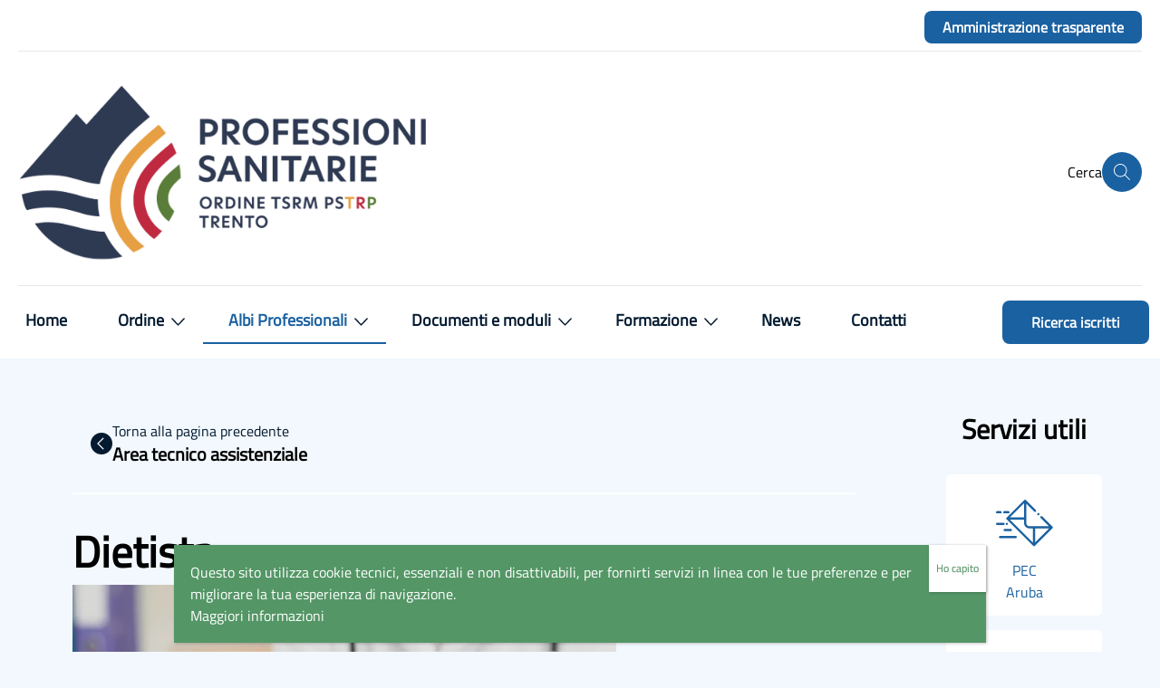

--- FILE ---
content_type: text/html; charset=UTF-8
request_url: https://tsrmtrento.it/albi-professionali/area-tecnico-assistenziale/dietista/
body_size: 28381
content:
<!doctype html>
<html lang="it-IT">
  <head>
    <meta charset="utf-8">
    <meta name="viewport" content="width=device-width, initial-scale=1">
    <meta name='robots' content='index, follow, max-image-preview:large, max-snippet:-1, max-video-preview:-1' />

	<!-- This site is optimized with the Yoast SEO plugin v26.5 - https://yoast.com/wordpress/plugins/seo/ -->
	<title>Dietista - tsrmtrento.it</title>
	<link rel="canonical" href="https://tsrmtrento.it/albi-professionali/area-tecnico-assistenziale/dietista/" />
	<meta property="og:locale" content="it_IT" />
	<meta property="og:type" content="article" />
	<meta property="og:title" content="Dietista - tsrmtrento.it" />
	<meta property="og:description" content="Il dietista è competente per le attività finalizzate alla corretta applicazione dell’alimentazione e della nutrizione compresi gli aspetti educativi" />
	<meta property="og:url" content="https://tsrmtrento.it/albi-professionali/area-tecnico-assistenziale/dietista/" />
	<meta property="og:site_name" content="tsrmtrento.it" />
	<meta property="article:modified_time" content="2024-03-04T08:05:05+00:00" />
	<meta property="og:image" content="https://tsrmtrento.it/wp-content/uploads/2024/03/tsrmtrento-Dietista-1024x684.webp" />
	<meta name="twitter:card" content="summary_large_image" />
	<meta name="twitter:label1" content="Tempo di lettura stimato" />
	<meta name="twitter:data1" content="2 minuti" />
	<script type="application/ld+json" class="yoast-schema-graph">{"@context":"https://schema.org","@graph":[{"@type":"WebPage","@id":"https://tsrmtrento.it/albi-professionali/area-tecnico-assistenziale/dietista/","url":"https://tsrmtrento.it/albi-professionali/area-tecnico-assistenziale/dietista/","name":"Dietista - tsrmtrento.it","isPartOf":{"@id":"https://tsrmtrento.it/#website"},"primaryImageOfPage":{"@id":"https://tsrmtrento.it/albi-professionali/area-tecnico-assistenziale/dietista/#primaryimage"},"image":{"@id":"https://tsrmtrento.it/albi-professionali/area-tecnico-assistenziale/dietista/#primaryimage"},"thumbnailUrl":"https://tsrmtrento.it/wp-content/uploads/2024/03/tsrmtrento-Dietista-1024x684.webp","datePublished":"2023-08-23T09:24:36+00:00","dateModified":"2024-03-04T08:05:05+00:00","breadcrumb":{"@id":"https://tsrmtrento.it/albi-professionali/area-tecnico-assistenziale/dietista/#breadcrumb"},"inLanguage":"it-IT","potentialAction":[{"@type":"ReadAction","target":["https://tsrmtrento.it/albi-professionali/area-tecnico-assistenziale/dietista/"]}]},{"@type":"ImageObject","inLanguage":"it-IT","@id":"https://tsrmtrento.it/albi-professionali/area-tecnico-assistenziale/dietista/#primaryimage","url":"https://tsrmtrento.it/wp-content/uploads/2024/03/tsrmtrento-Dietista.webp","contentUrl":"https://tsrmtrento.it/wp-content/uploads/2024/03/tsrmtrento-Dietista.webp","width":2000,"height":1335},{"@type":"BreadcrumbList","@id":"https://tsrmtrento.it/albi-professionali/area-tecnico-assistenziale/dietista/#breadcrumb","itemListElement":[{"@type":"ListItem","position":1,"name":"Home","item":"https://tsrmtrento.it/"},{"@type":"ListItem","position":2,"name":"Albi Professionali","item":"https://tsrmtrento.it/albi-professionali/"},{"@type":"ListItem","position":3,"name":"Area tecnico assistenziale","item":"https://tsrmtrento.it/albi-professionali/area-tecnico-assistenziale/"},{"@type":"ListItem","position":4,"name":"Dietista"}]},{"@type":"WebSite","@id":"https://tsrmtrento.it/#website","url":"https://tsrmtrento.it/","name":"tsrmtrento.it","description":"","publisher":{"@id":"https://tsrmtrento.it/#organization"},"potentialAction":[{"@type":"SearchAction","target":{"@type":"EntryPoint","urlTemplate":"https://tsrmtrento.it/?s={search_term_string}"},"query-input":{"@type":"PropertyValueSpecification","valueRequired":true,"valueName":"search_term_string"}}],"inLanguage":"it-IT"},{"@type":"Organization","@id":"https://tsrmtrento.it/#organization","name":"Ordine TSRM Trento","url":"https://tsrmtrento.it/","logo":{"@type":"ImageObject","inLanguage":"it-IT","@id":"https://tsrmtrento.it/#/schema/logo/image/","url":"https://tsrmtrento.it/wp-content/uploads/2023/10/Logo-TSRM-e-PSTRP-Trento.png","contentUrl":"https://tsrmtrento.it/wp-content/uploads/2023/10/Logo-TSRM-e-PSTRP-Trento.png","width":247,"height":160,"caption":"Ordine TSRM Trento"},"image":{"@id":"https://tsrmtrento.it/#/schema/logo/image/"}}]}</script>
	<!-- / Yoast SEO plugin. -->


<link rel='dns-prefetch' href='//stats.wp.com' />
<link rel="alternate" title="oEmbed (JSON)" type="application/json+oembed" href="https://tsrmtrento.it/wp-json/oembed/1.0/embed?url=https%3A%2F%2Ftsrmtrento.it%2Falbi-professionali%2Farea-tecnico-assistenziale%2Fdietista%2F" />
<link rel="alternate" title="oEmbed (XML)" type="text/xml+oembed" href="https://tsrmtrento.it/wp-json/oembed/1.0/embed?url=https%3A%2F%2Ftsrmtrento.it%2Falbi-professionali%2Farea-tecnico-assistenziale%2Fdietista%2F&#038;format=xml" />
<style id='wp-img-auto-sizes-contain-inline-css'>
img:is([sizes=auto i],[sizes^="auto," i]){contain-intrinsic-size:3000px 1500px}
/*# sourceURL=wp-img-auto-sizes-contain-inline-css */
</style>
<style id='wp-emoji-styles-inline-css'>

	img.wp-smiley, img.emoji {
		display: inline !important;
		border: none !important;
		box-shadow: none !important;
		height: 1em !important;
		width: 1em !important;
		margin: 0 0.07em !important;
		vertical-align: -0.1em !important;
		background: none !important;
		padding: 0 !important;
	}
/*# sourceURL=wp-emoji-styles-inline-css */
</style>
<style id='wp-block-library-inline-css'>
:root{--wp-block-synced-color:#7a00df;--wp-block-synced-color--rgb:122,0,223;--wp-bound-block-color:var(--wp-block-synced-color);--wp-editor-canvas-background:#ddd;--wp-admin-theme-color:#007cba;--wp-admin-theme-color--rgb:0,124,186;--wp-admin-theme-color-darker-10:#006ba1;--wp-admin-theme-color-darker-10--rgb:0,107,160.5;--wp-admin-theme-color-darker-20:#005a87;--wp-admin-theme-color-darker-20--rgb:0,90,135;--wp-admin-border-width-focus:2px}@media (min-resolution:192dpi){:root{--wp-admin-border-width-focus:1.5px}}.wp-element-button{cursor:pointer}:root .has-very-light-gray-background-color{background-color:#eee}:root .has-very-dark-gray-background-color{background-color:#313131}:root .has-very-light-gray-color{color:#eee}:root .has-very-dark-gray-color{color:#313131}:root .has-vivid-green-cyan-to-vivid-cyan-blue-gradient-background{background:linear-gradient(135deg,#00d084,#0693e3)}:root .has-purple-crush-gradient-background{background:linear-gradient(135deg,#34e2e4,#4721fb 50%,#ab1dfe)}:root .has-hazy-dawn-gradient-background{background:linear-gradient(135deg,#faaca8,#dad0ec)}:root .has-subdued-olive-gradient-background{background:linear-gradient(135deg,#fafae1,#67a671)}:root .has-atomic-cream-gradient-background{background:linear-gradient(135deg,#fdd79a,#004a59)}:root .has-nightshade-gradient-background{background:linear-gradient(135deg,#330968,#31cdcf)}:root .has-midnight-gradient-background{background:linear-gradient(135deg,#020381,#2874fc)}:root{--wp--preset--font-size--normal:16px;--wp--preset--font-size--huge:42px}.has-regular-font-size{font-size:1em}.has-larger-font-size{font-size:2.625em}.has-normal-font-size{font-size:var(--wp--preset--font-size--normal)}.has-huge-font-size{font-size:var(--wp--preset--font-size--huge)}.has-text-align-center{text-align:center}.has-text-align-left{text-align:left}.has-text-align-right{text-align:right}.has-fit-text{white-space:nowrap!important}#end-resizable-editor-section{display:none}.aligncenter{clear:both}.items-justified-left{justify-content:flex-start}.items-justified-center{justify-content:center}.items-justified-right{justify-content:flex-end}.items-justified-space-between{justify-content:space-between}.screen-reader-text{border:0;clip-path:inset(50%);height:1px;margin:-1px;overflow:hidden;padding:0;position:absolute;width:1px;word-wrap:normal!important}.screen-reader-text:focus{background-color:#ddd;clip-path:none;color:#444;display:block;font-size:1em;height:auto;left:5px;line-height:normal;padding:15px 23px 14px;text-decoration:none;top:5px;width:auto;z-index:100000}html :where(.has-border-color){border-style:solid}html :where([style*=border-top-color]){border-top-style:solid}html :where([style*=border-right-color]){border-right-style:solid}html :where([style*=border-bottom-color]){border-bottom-style:solid}html :where([style*=border-left-color]){border-left-style:solid}html :where([style*=border-width]){border-style:solid}html :where([style*=border-top-width]){border-top-style:solid}html :where([style*=border-right-width]){border-right-style:solid}html :where([style*=border-bottom-width]){border-bottom-style:solid}html :where([style*=border-left-width]){border-left-style:solid}html :where(img[class*=wp-image-]){height:auto;max-width:100%}:where(figure){margin:0 0 1em}html :where(.is-position-sticky){--wp-admin--admin-bar--position-offset:var(--wp-admin--admin-bar--height,0px)}@media screen and (max-width:600px){html :where(.is-position-sticky){--wp-admin--admin-bar--position-offset:0px}}

/*# sourceURL=wp-block-library-inline-css */
</style><style id='wp-block-heading-inline-css'>
h1:where(.wp-block-heading).has-background,h2:where(.wp-block-heading).has-background,h3:where(.wp-block-heading).has-background,h4:where(.wp-block-heading).has-background,h5:where(.wp-block-heading).has-background,h6:where(.wp-block-heading).has-background{padding:1.25em 2.375em}h1.has-text-align-left[style*=writing-mode]:where([style*=vertical-lr]),h1.has-text-align-right[style*=writing-mode]:where([style*=vertical-rl]),h2.has-text-align-left[style*=writing-mode]:where([style*=vertical-lr]),h2.has-text-align-right[style*=writing-mode]:where([style*=vertical-rl]),h3.has-text-align-left[style*=writing-mode]:where([style*=vertical-lr]),h3.has-text-align-right[style*=writing-mode]:where([style*=vertical-rl]),h4.has-text-align-left[style*=writing-mode]:where([style*=vertical-lr]),h4.has-text-align-right[style*=writing-mode]:where([style*=vertical-rl]),h5.has-text-align-left[style*=writing-mode]:where([style*=vertical-lr]),h5.has-text-align-right[style*=writing-mode]:where([style*=vertical-rl]),h6.has-text-align-left[style*=writing-mode]:where([style*=vertical-lr]),h6.has-text-align-right[style*=writing-mode]:where([style*=vertical-rl]){rotate:180deg}
/*# sourceURL=https://tsrmtrento.it/wp-includes/blocks/heading/style.min.css */
</style>
<style id='wp-block-image-inline-css'>
.wp-block-image>a,.wp-block-image>figure>a{display:inline-block}.wp-block-image img{box-sizing:border-box;height:auto;max-width:100%;vertical-align:bottom}@media not (prefers-reduced-motion){.wp-block-image img.hide{visibility:hidden}.wp-block-image img.show{animation:show-content-image .4s}}.wp-block-image[style*=border-radius] img,.wp-block-image[style*=border-radius]>a{border-radius:inherit}.wp-block-image.has-custom-border img{box-sizing:border-box}.wp-block-image.aligncenter{text-align:center}.wp-block-image.alignfull>a,.wp-block-image.alignwide>a{width:100%}.wp-block-image.alignfull img,.wp-block-image.alignwide img{height:auto;width:100%}.wp-block-image .aligncenter,.wp-block-image .alignleft,.wp-block-image .alignright,.wp-block-image.aligncenter,.wp-block-image.alignleft,.wp-block-image.alignright{display:table}.wp-block-image .aligncenter>figcaption,.wp-block-image .alignleft>figcaption,.wp-block-image .alignright>figcaption,.wp-block-image.aligncenter>figcaption,.wp-block-image.alignleft>figcaption,.wp-block-image.alignright>figcaption{caption-side:bottom;display:table-caption}.wp-block-image .alignleft{float:left;margin:.5em 1em .5em 0}.wp-block-image .alignright{float:right;margin:.5em 0 .5em 1em}.wp-block-image .aligncenter{margin-left:auto;margin-right:auto}.wp-block-image :where(figcaption){margin-bottom:1em;margin-top:.5em}.wp-block-image.is-style-circle-mask img{border-radius:9999px}@supports ((-webkit-mask-image:none) or (mask-image:none)) or (-webkit-mask-image:none){.wp-block-image.is-style-circle-mask img{border-radius:0;-webkit-mask-image:url('data:image/svg+xml;utf8,<svg viewBox="0 0 100 100" xmlns="http://www.w3.org/2000/svg"><circle cx="50" cy="50" r="50"/></svg>');mask-image:url('data:image/svg+xml;utf8,<svg viewBox="0 0 100 100" xmlns="http://www.w3.org/2000/svg"><circle cx="50" cy="50" r="50"/></svg>');mask-mode:alpha;-webkit-mask-position:center;mask-position:center;-webkit-mask-repeat:no-repeat;mask-repeat:no-repeat;-webkit-mask-size:contain;mask-size:contain}}:root :where(.wp-block-image.is-style-rounded img,.wp-block-image .is-style-rounded img){border-radius:9999px}.wp-block-image figure{margin:0}.wp-lightbox-container{display:flex;flex-direction:column;position:relative}.wp-lightbox-container img{cursor:zoom-in}.wp-lightbox-container img:hover+button{opacity:1}.wp-lightbox-container button{align-items:center;backdrop-filter:blur(16px) saturate(180%);background-color:#5a5a5a40;border:none;border-radius:4px;cursor:zoom-in;display:flex;height:20px;justify-content:center;opacity:0;padding:0;position:absolute;right:16px;text-align:center;top:16px;width:20px;z-index:100}@media not (prefers-reduced-motion){.wp-lightbox-container button{transition:opacity .2s ease}}.wp-lightbox-container button:focus-visible{outline:3px auto #5a5a5a40;outline:3px auto -webkit-focus-ring-color;outline-offset:3px}.wp-lightbox-container button:hover{cursor:pointer;opacity:1}.wp-lightbox-container button:focus{opacity:1}.wp-lightbox-container button:focus,.wp-lightbox-container button:hover,.wp-lightbox-container button:not(:hover):not(:active):not(.has-background){background-color:#5a5a5a40;border:none}.wp-lightbox-overlay{box-sizing:border-box;cursor:zoom-out;height:100vh;left:0;overflow:hidden;position:fixed;top:0;visibility:hidden;width:100%;z-index:100000}.wp-lightbox-overlay .close-button{align-items:center;cursor:pointer;display:flex;justify-content:center;min-height:40px;min-width:40px;padding:0;position:absolute;right:calc(env(safe-area-inset-right) + 16px);top:calc(env(safe-area-inset-top) + 16px);z-index:5000000}.wp-lightbox-overlay .close-button:focus,.wp-lightbox-overlay .close-button:hover,.wp-lightbox-overlay .close-button:not(:hover):not(:active):not(.has-background){background:none;border:none}.wp-lightbox-overlay .lightbox-image-container{height:var(--wp--lightbox-container-height);left:50%;overflow:hidden;position:absolute;top:50%;transform:translate(-50%,-50%);transform-origin:top left;width:var(--wp--lightbox-container-width);z-index:9999999999}.wp-lightbox-overlay .wp-block-image{align-items:center;box-sizing:border-box;display:flex;height:100%;justify-content:center;margin:0;position:relative;transform-origin:0 0;width:100%;z-index:3000000}.wp-lightbox-overlay .wp-block-image img{height:var(--wp--lightbox-image-height);min-height:var(--wp--lightbox-image-height);min-width:var(--wp--lightbox-image-width);width:var(--wp--lightbox-image-width)}.wp-lightbox-overlay .wp-block-image figcaption{display:none}.wp-lightbox-overlay button{background:none;border:none}.wp-lightbox-overlay .scrim{background-color:#fff;height:100%;opacity:.9;position:absolute;width:100%;z-index:2000000}.wp-lightbox-overlay.active{visibility:visible}@media not (prefers-reduced-motion){.wp-lightbox-overlay.active{animation:turn-on-visibility .25s both}.wp-lightbox-overlay.active img{animation:turn-on-visibility .35s both}.wp-lightbox-overlay.show-closing-animation:not(.active){animation:turn-off-visibility .35s both}.wp-lightbox-overlay.show-closing-animation:not(.active) img{animation:turn-off-visibility .25s both}.wp-lightbox-overlay.zoom.active{animation:none;opacity:1;visibility:visible}.wp-lightbox-overlay.zoom.active .lightbox-image-container{animation:lightbox-zoom-in .4s}.wp-lightbox-overlay.zoom.active .lightbox-image-container img{animation:none}.wp-lightbox-overlay.zoom.active .scrim{animation:turn-on-visibility .4s forwards}.wp-lightbox-overlay.zoom.show-closing-animation:not(.active){animation:none}.wp-lightbox-overlay.zoom.show-closing-animation:not(.active) .lightbox-image-container{animation:lightbox-zoom-out .4s}.wp-lightbox-overlay.zoom.show-closing-animation:not(.active) .lightbox-image-container img{animation:none}.wp-lightbox-overlay.zoom.show-closing-animation:not(.active) .scrim{animation:turn-off-visibility .4s forwards}}@keyframes show-content-image{0%{visibility:hidden}99%{visibility:hidden}to{visibility:visible}}@keyframes turn-on-visibility{0%{opacity:0}to{opacity:1}}@keyframes turn-off-visibility{0%{opacity:1;visibility:visible}99%{opacity:0;visibility:visible}to{opacity:0;visibility:hidden}}@keyframes lightbox-zoom-in{0%{transform:translate(calc((-100vw + var(--wp--lightbox-scrollbar-width))/2 + var(--wp--lightbox-initial-left-position)),calc(-50vh + var(--wp--lightbox-initial-top-position))) scale(var(--wp--lightbox-scale))}to{transform:translate(-50%,-50%) scale(1)}}@keyframes lightbox-zoom-out{0%{transform:translate(-50%,-50%) scale(1);visibility:visible}99%{visibility:visible}to{transform:translate(calc((-100vw + var(--wp--lightbox-scrollbar-width))/2 + var(--wp--lightbox-initial-left-position)),calc(-50vh + var(--wp--lightbox-initial-top-position))) scale(var(--wp--lightbox-scale));visibility:hidden}}
/*# sourceURL=https://tsrmtrento.it/wp-includes/blocks/image/style.min.css */
</style>
<style id='wp-block-paragraph-inline-css'>
.is-small-text{font-size:.875em}.is-regular-text{font-size:1em}.is-large-text{font-size:2.25em}.is-larger-text{font-size:3em}.has-drop-cap:not(:focus):first-letter{float:left;font-size:8.4em;font-style:normal;font-weight:100;line-height:.68;margin:.05em .1em 0 0;text-transform:uppercase}body.rtl .has-drop-cap:not(:focus):first-letter{float:none;margin-left:.1em}p.has-drop-cap.has-background{overflow:hidden}:root :where(p.has-background){padding:1.25em 2.375em}:where(p.has-text-color:not(.has-link-color)) a{color:inherit}p.has-text-align-left[style*="writing-mode:vertical-lr"],p.has-text-align-right[style*="writing-mode:vertical-rl"]{rotate:180deg}
/*# sourceURL=https://tsrmtrento.it/wp-includes/blocks/paragraph/style.min.css */
</style>
<style id='global-styles-inline-css'>
:root{--wp--preset--aspect-ratio--square: 1;--wp--preset--aspect-ratio--4-3: 4/3;--wp--preset--aspect-ratio--3-4: 3/4;--wp--preset--aspect-ratio--3-2: 3/2;--wp--preset--aspect-ratio--2-3: 2/3;--wp--preset--aspect-ratio--16-9: 16/9;--wp--preset--aspect-ratio--9-16: 9/16;--wp--preset--color--black: #000000;--wp--preset--color--cyan-bluish-gray: #abb8c3;--wp--preset--color--white: #ffffff;--wp--preset--color--pale-pink: #f78da7;--wp--preset--color--vivid-red: #cf2e2e;--wp--preset--color--luminous-vivid-orange: #ff6900;--wp--preset--color--luminous-vivid-amber: #fcb900;--wp--preset--color--light-green-cyan: #7bdcb5;--wp--preset--color--vivid-green-cyan: #00d084;--wp--preset--color--pale-cyan-blue: #8ed1fc;--wp--preset--color--vivid-cyan-blue: #0693e3;--wp--preset--color--vivid-purple: #9b51e0;--wp--preset--color--primary: #525ddc;--wp--preset--gradient--vivid-cyan-blue-to-vivid-purple: linear-gradient(135deg,rgb(6,147,227) 0%,rgb(155,81,224) 100%);--wp--preset--gradient--light-green-cyan-to-vivid-green-cyan: linear-gradient(135deg,rgb(122,220,180) 0%,rgb(0,208,130) 100%);--wp--preset--gradient--luminous-vivid-amber-to-luminous-vivid-orange: linear-gradient(135deg,rgb(252,185,0) 0%,rgb(255,105,0) 100%);--wp--preset--gradient--luminous-vivid-orange-to-vivid-red: linear-gradient(135deg,rgb(255,105,0) 0%,rgb(207,46,46) 100%);--wp--preset--gradient--very-light-gray-to-cyan-bluish-gray: linear-gradient(135deg,rgb(238,238,238) 0%,rgb(169,184,195) 100%);--wp--preset--gradient--cool-to-warm-spectrum: linear-gradient(135deg,rgb(74,234,220) 0%,rgb(151,120,209) 20%,rgb(207,42,186) 40%,rgb(238,44,130) 60%,rgb(251,105,98) 80%,rgb(254,248,76) 100%);--wp--preset--gradient--blush-light-purple: linear-gradient(135deg,rgb(255,206,236) 0%,rgb(152,150,240) 100%);--wp--preset--gradient--blush-bordeaux: linear-gradient(135deg,rgb(254,205,165) 0%,rgb(254,45,45) 50%,rgb(107,0,62) 100%);--wp--preset--gradient--luminous-dusk: linear-gradient(135deg,rgb(255,203,112) 0%,rgb(199,81,192) 50%,rgb(65,88,208) 100%);--wp--preset--gradient--pale-ocean: linear-gradient(135deg,rgb(255,245,203) 0%,rgb(182,227,212) 50%,rgb(51,167,181) 100%);--wp--preset--gradient--electric-grass: linear-gradient(135deg,rgb(202,248,128) 0%,rgb(113,206,126) 100%);--wp--preset--gradient--midnight: linear-gradient(135deg,rgb(2,3,129) 0%,rgb(40,116,252) 100%);--wp--preset--font-size--small: 13px;--wp--preset--font-size--medium: 20px;--wp--preset--font-size--large: 36px;--wp--preset--font-size--x-large: 42px;--wp--preset--spacing--20: 0.44rem;--wp--preset--spacing--30: 0.67rem;--wp--preset--spacing--40: 1rem;--wp--preset--spacing--50: 1.5rem;--wp--preset--spacing--60: 2.25rem;--wp--preset--spacing--70: 3.38rem;--wp--preset--spacing--80: 5.06rem;--wp--preset--shadow--natural: 6px 6px 9px rgba(0, 0, 0, 0.2);--wp--preset--shadow--deep: 12px 12px 50px rgba(0, 0, 0, 0.4);--wp--preset--shadow--sharp: 6px 6px 0px rgba(0, 0, 0, 0.2);--wp--preset--shadow--outlined: 6px 6px 0px -3px rgb(255, 255, 255), 6px 6px rgb(0, 0, 0);--wp--preset--shadow--crisp: 6px 6px 0px rgb(0, 0, 0);}:where(body) { margin: 0; }.wp-site-blocks > .alignleft { float: left; margin-right: 2em; }.wp-site-blocks > .alignright { float: right; margin-left: 2em; }.wp-site-blocks > .aligncenter { justify-content: center; margin-left: auto; margin-right: auto; }:where(.is-layout-flex){gap: 0.5em;}:where(.is-layout-grid){gap: 0.5em;}.is-layout-flow > .alignleft{float: left;margin-inline-start: 0;margin-inline-end: 2em;}.is-layout-flow > .alignright{float: right;margin-inline-start: 2em;margin-inline-end: 0;}.is-layout-flow > .aligncenter{margin-left: auto !important;margin-right: auto !important;}.is-layout-constrained > .alignleft{float: left;margin-inline-start: 0;margin-inline-end: 2em;}.is-layout-constrained > .alignright{float: right;margin-inline-start: 2em;margin-inline-end: 0;}.is-layout-constrained > .aligncenter{margin-left: auto !important;margin-right: auto !important;}.is-layout-constrained > :where(:not(.alignleft):not(.alignright):not(.alignfull)){margin-left: auto !important;margin-right: auto !important;}body .is-layout-flex{display: flex;}.is-layout-flex{flex-wrap: wrap;align-items: center;}.is-layout-flex > :is(*, div){margin: 0;}body .is-layout-grid{display: grid;}.is-layout-grid > :is(*, div){margin: 0;}body{padding-top: 0px;padding-right: 0px;padding-bottom: 0px;padding-left: 0px;}a:where(:not(.wp-element-button)){text-decoration: underline;}:root :where(.wp-element-button, .wp-block-button__link){background-color: #32373c;border-width: 0;color: #fff;font-family: inherit;font-size: inherit;font-style: inherit;font-weight: inherit;letter-spacing: inherit;line-height: inherit;padding-top: calc(0.667em + 2px);padding-right: calc(1.333em + 2px);padding-bottom: calc(0.667em + 2px);padding-left: calc(1.333em + 2px);text-decoration: none;text-transform: inherit;}.has-black-color{color: var(--wp--preset--color--black) !important;}.has-cyan-bluish-gray-color{color: var(--wp--preset--color--cyan-bluish-gray) !important;}.has-white-color{color: var(--wp--preset--color--white) !important;}.has-pale-pink-color{color: var(--wp--preset--color--pale-pink) !important;}.has-vivid-red-color{color: var(--wp--preset--color--vivid-red) !important;}.has-luminous-vivid-orange-color{color: var(--wp--preset--color--luminous-vivid-orange) !important;}.has-luminous-vivid-amber-color{color: var(--wp--preset--color--luminous-vivid-amber) !important;}.has-light-green-cyan-color{color: var(--wp--preset--color--light-green-cyan) !important;}.has-vivid-green-cyan-color{color: var(--wp--preset--color--vivid-green-cyan) !important;}.has-pale-cyan-blue-color{color: var(--wp--preset--color--pale-cyan-blue) !important;}.has-vivid-cyan-blue-color{color: var(--wp--preset--color--vivid-cyan-blue) !important;}.has-vivid-purple-color{color: var(--wp--preset--color--vivid-purple) !important;}.has-primary-color{color: var(--wp--preset--color--primary) !important;}.has-black-background-color{background-color: var(--wp--preset--color--black) !important;}.has-cyan-bluish-gray-background-color{background-color: var(--wp--preset--color--cyan-bluish-gray) !important;}.has-white-background-color{background-color: var(--wp--preset--color--white) !important;}.has-pale-pink-background-color{background-color: var(--wp--preset--color--pale-pink) !important;}.has-vivid-red-background-color{background-color: var(--wp--preset--color--vivid-red) !important;}.has-luminous-vivid-orange-background-color{background-color: var(--wp--preset--color--luminous-vivid-orange) !important;}.has-luminous-vivid-amber-background-color{background-color: var(--wp--preset--color--luminous-vivid-amber) !important;}.has-light-green-cyan-background-color{background-color: var(--wp--preset--color--light-green-cyan) !important;}.has-vivid-green-cyan-background-color{background-color: var(--wp--preset--color--vivid-green-cyan) !important;}.has-pale-cyan-blue-background-color{background-color: var(--wp--preset--color--pale-cyan-blue) !important;}.has-vivid-cyan-blue-background-color{background-color: var(--wp--preset--color--vivid-cyan-blue) !important;}.has-vivid-purple-background-color{background-color: var(--wp--preset--color--vivid-purple) !important;}.has-primary-background-color{background-color: var(--wp--preset--color--primary) !important;}.has-black-border-color{border-color: var(--wp--preset--color--black) !important;}.has-cyan-bluish-gray-border-color{border-color: var(--wp--preset--color--cyan-bluish-gray) !important;}.has-white-border-color{border-color: var(--wp--preset--color--white) !important;}.has-pale-pink-border-color{border-color: var(--wp--preset--color--pale-pink) !important;}.has-vivid-red-border-color{border-color: var(--wp--preset--color--vivid-red) !important;}.has-luminous-vivid-orange-border-color{border-color: var(--wp--preset--color--luminous-vivid-orange) !important;}.has-luminous-vivid-amber-border-color{border-color: var(--wp--preset--color--luminous-vivid-amber) !important;}.has-light-green-cyan-border-color{border-color: var(--wp--preset--color--light-green-cyan) !important;}.has-vivid-green-cyan-border-color{border-color: var(--wp--preset--color--vivid-green-cyan) !important;}.has-pale-cyan-blue-border-color{border-color: var(--wp--preset--color--pale-cyan-blue) !important;}.has-vivid-cyan-blue-border-color{border-color: var(--wp--preset--color--vivid-cyan-blue) !important;}.has-vivid-purple-border-color{border-color: var(--wp--preset--color--vivid-purple) !important;}.has-primary-border-color{border-color: var(--wp--preset--color--primary) !important;}.has-vivid-cyan-blue-to-vivid-purple-gradient-background{background: var(--wp--preset--gradient--vivid-cyan-blue-to-vivid-purple) !important;}.has-light-green-cyan-to-vivid-green-cyan-gradient-background{background: var(--wp--preset--gradient--light-green-cyan-to-vivid-green-cyan) !important;}.has-luminous-vivid-amber-to-luminous-vivid-orange-gradient-background{background: var(--wp--preset--gradient--luminous-vivid-amber-to-luminous-vivid-orange) !important;}.has-luminous-vivid-orange-to-vivid-red-gradient-background{background: var(--wp--preset--gradient--luminous-vivid-orange-to-vivid-red) !important;}.has-very-light-gray-to-cyan-bluish-gray-gradient-background{background: var(--wp--preset--gradient--very-light-gray-to-cyan-bluish-gray) !important;}.has-cool-to-warm-spectrum-gradient-background{background: var(--wp--preset--gradient--cool-to-warm-spectrum) !important;}.has-blush-light-purple-gradient-background{background: var(--wp--preset--gradient--blush-light-purple) !important;}.has-blush-bordeaux-gradient-background{background: var(--wp--preset--gradient--blush-bordeaux) !important;}.has-luminous-dusk-gradient-background{background: var(--wp--preset--gradient--luminous-dusk) !important;}.has-pale-ocean-gradient-background{background: var(--wp--preset--gradient--pale-ocean) !important;}.has-electric-grass-gradient-background{background: var(--wp--preset--gradient--electric-grass) !important;}.has-midnight-gradient-background{background: var(--wp--preset--gradient--midnight) !important;}.has-small-font-size{font-size: var(--wp--preset--font-size--small) !important;}.has-medium-font-size{font-size: var(--wp--preset--font-size--medium) !important;}.has-large-font-size{font-size: var(--wp--preset--font-size--large) !important;}.has-x-large-font-size{font-size: var(--wp--preset--font-size--x-large) !important;}
/*# sourceURL=global-styles-inline-css */
</style>

<link rel='stylesheet' id='wp-components-css' href='https://tsrmtrento.it/wp-includes/css/dist/components/style.min.css?ver=6.9' media='all' />
<link rel='stylesheet' id='wp-preferences-css' href='https://tsrmtrento.it/wp-includes/css/dist/preferences/style.min.css?ver=6.9' media='all' />
<link rel='stylesheet' id='wp-block-editor-css' href='https://tsrmtrento.it/wp-includes/css/dist/block-editor/style.min.css?ver=6.9' media='all' />
<link rel='stylesheet' id='popup-maker-block-library-style-css' href='https://tsrmtrento.it/wp-content/plugins/popup-maker/dist/packages/block-library-style.css?ver=dbea705cfafe089d65f1' media='all' />
<link rel='stylesheet' id='popup-maker-site-css' href='//tsrmtrento.it/wp-content/uploads/pum/pum-site-styles.css?generated=1727702516&#038;ver=1.21.5' media='all' />
<link rel='stylesheet' id='app/0-css' href='https://tsrmtrento.it/wp-content/themes/tsrmtrento-theme/public/app/entry.6a79d9.css' media='all' />
<link rel='stylesheet' id='sib-front-css-css' href='https://tsrmtrento.it/wp-content/plugins/mailin/css/mailin-front.css?ver=6.9' media='all' />
<script src="https://tsrmtrento.it/wp-includes/js/jquery/jquery.min.js?ver=3.7.1" id="jquery-core-js"></script>
<script src="https://tsrmtrento.it/wp-includes/js/jquery/jquery-migrate.min.js?ver=3.4.1" id="jquery-migrate-js"></script>
<script id="sib-front-js-js-extra">
var sibErrMsg = {"invalidMail":"Please fill out valid email address","requiredField":"Please fill out required fields","invalidDateFormat":"Please fill out valid date format","invalidSMSFormat":"Please fill out valid phone number"};
var ajax_sib_front_object = {"ajax_url":"https://tsrmtrento.it/wp-admin/admin-ajax.php","ajax_nonce":"80974719ac","flag_url":"https://tsrmtrento.it/wp-content/plugins/mailin/img/flags/"};
//# sourceURL=sib-front-js-js-extra
</script>
<script src="https://tsrmtrento.it/wp-content/plugins/mailin/js/mailin-front.js?ver=1764762404" id="sib-front-js-js"></script>
<link rel="https://api.w.org/" href="https://tsrmtrento.it/wp-json/" /><link rel="alternate" title="JSON" type="application/json" href="https://tsrmtrento.it/wp-json/wp/v2/pages/101" /><link rel="EditURI" type="application/rsd+xml" title="RSD" href="https://tsrmtrento.it/xmlrpc.php?rsd" />
<link rel='shortlink' href='https://tsrmtrento.it/?p=101' />
	<style>img#wpstats{display:none}</style>
		<link rel="icon" href="https://tsrmtrento.it/wp-content/uploads/2023/08/cropped-logo_federazione-1-32x32.png" sizes="32x32" />
<link rel="icon" href="https://tsrmtrento.it/wp-content/uploads/2023/08/cropped-logo_federazione-1-192x192.png" sizes="192x192" />
<link rel="apple-touch-icon" href="https://tsrmtrento.it/wp-content/uploads/2023/08/cropped-logo_federazione-1-180x180.png" />
<meta name="msapplication-TileImage" content="https://tsrmtrento.it/wp-content/uploads/2023/08/cropped-logo_federazione-1-270x270.png" />
  </head>

  <body class="wp-singular page-template-default page page-id-101 page-child parent-pageid-75 wp-embed-responsive wp-theme-tsrmtrento-theme dietista">
        
    <div id="app">
      <a class="sr-only focus:not-sr-only" href="#main">
    Vai al contenuto
</a>
<div class="flex flex-col justify-center ">
    <header class="banner w-screen xl:w-full h-fit bg-white sticky xl:static top-0 left-0 z-50" x-data=" { open: false, toggle() { this.open = !this.open } }">
    <div class="mx-5">
        <div class="hidden xl:flex flex-row justify-end items-center gap-5 xl:max-w-8xl mx-auto pt-3">
            

            
                            <a href="https://tsrmtrento.it/amministrazione-trasparente/"
    class="w-fit flex inline-flex text-base rounded-lg bg-green-opi hover:bg-green-opi-hover transition ease-in-out duration-300  px-5 py-1.5 text-sm xl:text-base">
    <span class="flex flex-col items-center font-semibold text-white">
        Amministrazione
                    trasparente
    </span>
</a>
                    </div>

        <div class="xl:hidden flex flex-row justify-between gap-1 max-w-full mt-5">
            
            
                            <a href="https://tsrmtrento.it/amministrazione-trasparente/"
    target="" class="flex inline-flex sm:px-8 py-2 rounded-lg bg-white text-green-opi hover:text-green-opi-hover hover:bg-light-blue-opi transition ease-in-out duration-300 border-2 border-green-opi text-primary rounded-none px-1 py-1">
    <div >
        <span class="flex flex-col items-center text-sm sm:text-base font-semibold">
            Amministrazione trasparente
        </span>
    </div>
</a>


                    </div>

        <hr class="w-full my-2">

        <div x-data="{ openSearch: false }"
            class="flex flex-row-reverse xl:flex-row justify-between items-center xl:py-7 py-5 xl:max-w-8xl xl:mx-auto">

            <div class="block xl:hidden">
                <svg width="24" height="25" viewBox="0 0 24 25" fill="none" xmlns="http://www.w3.org/2000/svg"
                    @click="toggle()" class="w-[54px] h-[54px] p-2.5" x-show="!open">
                    <path fill-rule="evenodd" clip-rule="evenodd"
                        d="M22 5.55469V6.54688H2V5.55469H22ZM2 12.9961H22V12.0039H2V12.9961ZM22 19.4453H2V18.4531H22V19.4453Z"
                        fill="#1A61A1" />
                </svg>

                <svg width="24" height="25" viewBox="0 0 38 38" fill="none" xmlns="http://www.w3.org/2000/svg"
                    @click="toggle()" x-show="open" class="w-[54px] h-[54px] p-2.5 ">
                    <path
                        d="M20.3438
                    18.75L30.8125 29.0625L29.5625 30.3125L19.25 19.8438L8.9375 30.3125L7.6875 29.0625L18.1562
                    18.75L7.6875 8.4375L8.9375 7.1875L19.25 17.6562L29.5625 7.1875L30.8125 8.4375L20.3438 18.75Z"
                        fill="#1A61A1" />
                </svg>



            </div>

            <div class="logo xl:w-auto xl:h-auto "
                :class="openSearch ? 'hidden xl:block' : 'mx-auto lg:mx-0 w-[40%] h-[40%]'">
                <a href="/">
                    <img src="https://tsrmtrento.it/wp-content/uploads/2025/12/SIGLA_RGB.png" alt="" class="w-[80%] h-[80%]">
                </a>
            </div>

            <div class="flex flex-row justify-between items-center gap-10">
                <span class="hidden xl:inline-flex gap-3">
                    
                    
                    
                                    </span>

                <div class="" @click.outside="openSearch = false">
                    <span class="inline-flex gap-3 items-center" x-show="!openSearch">
                        <p class="hidden xl:block">Cerca</p>
                        <svg width="44" height="44" viewBox="0 0 44 44" fill="none"
                            class="group transition ease-in-out duration-200 cursor-pointer"
                            xmlns="http://www.w3.org/2000/svg" class="w-[54px] h-[54px] xl:w-[50%] xl:h-[50%]"
                            @click="openSearch = !openSearch">
                            <rect width="44" height="44" rx="22" fill=""
                                class="fill-white xl:fill-[#1A61A1] xl:group-hover:fill-green-opi-hover" />
                            <path fill-rule="evenodd" clip-rule="evenodd"
                                d="M25.6633 25.0302L31 30.2764L30.2764 31L25.0302 25.6633C23.6938 26.8099 21.9969 27.4502 20.2362 27.4724C16.2397 27.4724 13 24.2326 13 20.2362C13 16.2397 16.2397 13 20.2362 13C24.2326 13 27.4724 16.2397 27.4724 20.2362C27.4502 21.9969 26.8099 23.6938 25.6633 25.0302ZM13.9045 20.2362C13.9045 23.7331 16.7393 26.5678 20.2362 26.5678C21.9154 26.5678 23.5259 25.9008 24.7133 24.7133C25.9008 23.5259 26.5678 21.9154 26.5678 20.2362C26.5678 16.7393 23.7331 13.9045 20.2362 13.9045C16.7393 13.9045 13.9045 16.7393 13.9045 20.2362Z"
                                fill="" class="fill-[#1A61A1] xl:fill-white" />
                        </svg>
                    </span>
                    <span class="inline-flex gap-3 items-center " x-show="openSearch">
                        
                        <form method="get" action="https://tsrmtrento.it/" role="search" class="my-[18px]">
    <div class="flex flex-row gap-2 ">
        <input type="search" placeholder="Cerca &hellip;"
            class="border-2 border-green-200-opi rounded focus:outline-none placeholder:titillium placeholder:text-slate-400 px-2"
            value="" name="s">
        <input type="submit" value="Cerca"
            class="cursor-pointer text-base font-semibold text-white py-2 px-5 rounded-lg bg-green-opi hover:bg-green-opi-hover transition ease-in-out duration-300">
    </div>
</form>


                    </span>

                </div>
            </div>
        </div>

        <hr class="w-full">

    </div>
    <div class="absolute flex flex-col xl:relative  right-0 z-[1000] bg-white w-screen h-screen xl:h-fit touch-auto overflow-y-scroll xl:touch-none xl:overflow-visible "
        :class="{ 'hidden xl:block ': !open, 'flex': open }" x-ref="mySide">
                    <nav class="nav-primary xl:flex  xl:flex-row-reverse xl:sticky xl:top-0 xl:bg-white xl:w-screen xl:h-fit  justify-between items-center mb-60 xl:mb-0 "
                aria-label="main" x-data="{ showmenu: null }">
                                    <a href="https://albo.alboweb.net/registry/search"
    class="w-fit flex inline-flex text-base rounded-lg bg-green-opi hover:bg-green-opi-hover transition ease-in-out duration-300   px-8 min-w-max py-3 text-sm ml-5 mt-8 lg:mr-3 xl:mt-0 xl:text-base mb-2 xl:mb-0 xl:ml-0">
    <span class="flex flex-col items-center font-semibold text-white">
        Ricerca
                        iscritti
    </span>
</a>
                    
                <div class="menu-main-container"><ul id="menu-main" class="nav"><li class="menu-item depth-0  menu-item menu-item-type-post_type menu-item-object-page menu-item-home"><div class="menu-item-data"><a href="https://tsrmtrento.it/">Home</a></div></li>
<li class="menu-item depth-0  menu-item menu-item-type-post_type menu-item-object-page menu-item-has-children"><div class="menu-item-data"><a href="https://tsrmtrento.it/ordine/">Ordine</a><svg width="15" height="10.5" viewBox="0 0 10 7" fill="none" xmlns="http://www.w3.org/2000/svg">
            <path d="M5 6.35711L0 1.35711L0.625 0.642822L5 5.01782L9.375 0.642822L10 1.35711L5 6.35711Z" fill="#031A30" />
        </svg></div><div class="sub-menu-item-container">
<ul class="sub-menu sub-menu-placement">
<li class="menu-item depth-1  menu-item menu-item-type-post_type menu-item-object-page"><div class="menu-item-data"><a href="https://tsrmtrento.it/ordine/gli-organi/">Gli organi</a></div></li>
</ul>
</li>
<li class="menu-item depth-0  menu-item menu-item-type-post_type menu-item-object-page current-page-ancestor current-menu-ancestor current_page_ancestor menu-item-has-children"><div class="menu-item-data"><a href="https://tsrmtrento.it/albi-professionali/">Albi Professionali</a><svg width="15" height="10.5" viewBox="0 0 10 7" fill="none" xmlns="http://www.w3.org/2000/svg">
            <path d="M5 6.35711L0 1.35711L0.625 0.642822L5 5.01782L9.375 0.642822L10 1.35711L5 6.35711Z" fill="#031A30" />
        </svg></div><div class="sub-menu-item-container">
<ul class="sub-menu sub-menu-placement">
<li class="menu-item depth-1  menu-item menu-item-type-post_type menu-item-object-page menu-item-has-children"><div class="menu-item-data"><a href="https://tsrmtrento.it/albi-professionali/area-tecnico-diagnostica/">Area tecnico diagnostica</a><svg width="15" height="10.5" viewBox="0 0 10 7" fill="none" xmlns="http://www.w3.org/2000/svg">
            <path d="M5 6.35711L0 1.35711L0.625 0.642822L5 5.01782L9.375 0.642822L10 1.35711L5 6.35711Z" fill="#031A30" />
        </svg></div><div class="sub-sub-menu-item-container">
<ul class="sub-sub-menu sub-sub-menu-placement">
<li class="menu-item depth-2  menu-item menu-item-type-post_type menu-item-object-page"><div class="menu-item-data"><a href="https://tsrmtrento.it/albi-professionali/area-tecnico-diagnostica/tecnico-audiometrista/">Tecnico audiometrista</a></div></li>
<li class="menu-item depth-2  menu-item menu-item-type-post_type menu-item-object-page"><div class="menu-item-data"><a href="https://tsrmtrento.it/albi-professionali/area-tecnico-diagnostica/tecnico-sanitario-di-laboratorio-biomedico/">Tecnico sanitario di laboratorio biomedico</a></div></li>
<li class="menu-item depth-2  menu-item menu-item-type-post_type menu-item-object-page"><div class="menu-item-data"><a href="https://tsrmtrento.it/albi-professionali/area-tecnico-diagnostica/tecnico-sanitario-di-radiologia-medica/">Tecnico sanitario di radiologia medica</a></div></li>
<li class="menu-item depth-2  menu-item menu-item-type-post_type menu-item-object-page"><div class="menu-item-data"><a href="https://tsrmtrento.it/albi-professionali/area-tecnico-diagnostica/tecnico-di-neurofisiopatologia/">Tecnico di neurofisiopatologia</a></div></li>
	</ul>
</li>
<li class="menu-item depth-1  menu-item menu-item-type-post_type menu-item-object-page current-page-ancestor current-menu-ancestor current-menu-parent current-page-parent current_page_parent current_page_ancestor menu-item-has-children"><div class="menu-item-data"><a href="https://tsrmtrento.it/albi-professionali/area-tecnico-assistenziale/">Area tecnico assistenziale</a><svg width="15" height="10.5" viewBox="0 0 10 7" fill="none" xmlns="http://www.w3.org/2000/svg">
            <path d="M5 6.35711L0 1.35711L0.625 0.642822L5 5.01782L9.375 0.642822L10 1.35711L5 6.35711Z" fill="#031A30" />
        </svg></div><div class="sub-sub-menu-item-container">
<ul class="sub-sub-menu sub-sub-menu-placement">
<li class="menu-item depth-2  menu-item menu-item-type-post_type menu-item-object-page"><div class="menu-item-data"><a href="https://tsrmtrento.it/albi-professionali/area-tecnico-assistenziale/tecnico-audioprotesista/">Tecnico audioprotesista</a></div></li>
<li class="menu-item depth-2  menu-item menu-item-type-post_type menu-item-object-page"><div class="menu-item-data"><a href="https://tsrmtrento.it/albi-professionali/area-tecnico-assistenziale/tecnico-ortopedico/">Tecnico ortopedico</a></div></li>
<li class="menu-item depth-2  menu-item menu-item-type-post_type menu-item-object-page current-menu-item page_item page-item-101 current_page_item"><div class="menu-item-data"><a href="https://tsrmtrento.it/albi-professionali/area-tecnico-assistenziale/dietista/">Dietista</a></div></li>
<li class="menu-item depth-2  menu-item menu-item-type-post_type menu-item-object-page"><div class="menu-item-data"><a href="https://tsrmtrento.it/albi-professionali/area-tecnico-assistenziale/tecnico-della-fisiopatologia-cardiocircolatoria-e-perfusione-cardiovascolare/">Tecnico della fisiopatologia cardiocircolatoria e perfusione cardiovascolare</a></div></li>
<li class="menu-item depth-2  menu-item menu-item-type-post_type menu-item-object-page"><div class="menu-item-data"><a href="https://tsrmtrento.it/albi-professionali/area-tecnico-assistenziale/igienista-dentale/">Igienista dentale</a></div></li>
	</ul>
</li>
<li class="menu-item depth-1  menu-item menu-item-type-post_type menu-item-object-page menu-item-has-children"><div class="menu-item-data"><a href="https://tsrmtrento.it/albi-professionali/area-riabilitativa/">Area riabilitativa</a><svg width="15" height="10.5" viewBox="0 0 10 7" fill="none" xmlns="http://www.w3.org/2000/svg">
            <path d="M5 6.35711L0 1.35711L0.625 0.642822L5 5.01782L9.375 0.642822L10 1.35711L5 6.35711Z" fill="#031A30" />
        </svg></div><div class="sub-sub-menu-item-container">
<ul class="sub-sub-menu sub-sub-menu-placement">
<li class="menu-item depth-2  menu-item menu-item-type-post_type menu-item-object-page"><div class="menu-item-data"><a href="https://tsrmtrento.it/albi-professionali/area-riabilitativa/logopedista/">Logopedista</a></div></li>
<li class="menu-item depth-2  menu-item menu-item-type-post_type menu-item-object-page"><div class="menu-item-data"><a href="https://tsrmtrento.it/albi-professionali/area-riabilitativa/podologo/">Podologo</a></div></li>
<li class="menu-item depth-2  menu-item menu-item-type-post_type menu-item-object-page"><div class="menu-item-data"><a href="https://tsrmtrento.it/albi-professionali/area-riabilitativa/ortottista-e-assistente-di-oftalmologia/">Ortottista e assistente di oftalmologia</a></div></li>
<li class="menu-item depth-2  menu-item menu-item-type-post_type menu-item-object-page"><div class="menu-item-data"><a href="https://tsrmtrento.it/albi-professionali/area-riabilitativa/terapista-della-neuro-e-psicomotricita-delleta-evolutiva/">Terapista della neuro e psicomotricità dell’età evolutiva</a></div></li>
<li class="menu-item depth-2  menu-item menu-item-type-post_type menu-item-object-page"><div class="menu-item-data"><a href="https://tsrmtrento.it/albi-professionali/area-riabilitativa/tecnico-della-riabilitazione-psichiatrica/">Tecnico della riabilitazione psichiatrica</a></div></li>
<li class="menu-item depth-2  menu-item menu-item-type-post_type menu-item-object-page"><div class="menu-item-data"><a href="https://tsrmtrento.it/albi-professionali/area-riabilitativa/terapista-occupazionale/">Terapista occupazionale</a></div></li>
<li class="menu-item depth-2  menu-item menu-item-type-post_type menu-item-object-page"><div class="menu-item-data"><a href="https://tsrmtrento.it/albi-professionali/area-riabilitativa/educatore-professionale/">Educatore professionale</a></div></li>
	</ul>
</li>
<li class="menu-item depth-1  menu-item menu-item-type-post_type menu-item-object-page menu-item-has-children"><div class="menu-item-data"><a href="https://tsrmtrento.it/albi-professionali/area-della-prevenzione/">Area della prevenzione</a><svg width="15" height="10.5" viewBox="0 0 10 7" fill="none" xmlns="http://www.w3.org/2000/svg">
            <path d="M5 6.35711L0 1.35711L0.625 0.642822L5 5.01782L9.375 0.642822L10 1.35711L5 6.35711Z" fill="#031A30" />
        </svg></div><div class="sub-sub-menu-item-container">
<ul class="sub-sub-menu sub-sub-menu-placement">
<li class="menu-item depth-2  menu-item menu-item-type-post_type menu-item-object-page"><div class="menu-item-data"><a href="https://tsrmtrento.it/albi-professionali/area-della-prevenzione/tecnico-della-prevenzione-nellambiente-e-nei-luoghi-di-lavoro/">Tecnico della prevenzione nell’ambiente e nei luoghi di lavoro</a></div></li>
<li class="menu-item depth-2  menu-item menu-item-type-post_type menu-item-object-page"><div class="menu-item-data"><a href="https://tsrmtrento.it/albi-professionali/area-della-prevenzione/assistente-sanitario/">Assistente sanitario</a></div></li>
	</ul>
</li>
<li class="menu-item depth-1  menu-item menu-item-type-post_type menu-item-object-page"><div class="menu-item-data"><a href="https://tsrmtrento.it/ordine/gli-organi/elenchi-speciali/">Elenchi speciali</a></div></li>
</ul>
</li>
<li class="menu-item depth-0  menu-item menu-item-type-post_type menu-item-object-page menu-item-has-children"><div class="menu-item-data"><a href="https://tsrmtrento.it/documenti-e-moduli/">Documenti e moduli</a><svg width="15" height="10.5" viewBox="0 0 10 7" fill="none" xmlns="http://www.w3.org/2000/svg">
            <path d="M5 6.35711L0 1.35711L0.625 0.642822L5 5.01782L9.375 0.642822L10 1.35711L5 6.35711Z" fill="#031A30" />
        </svg></div><div class="sub-menu-item-container">
<ul class="sub-menu sub-menu-placement">
<li class="menu-item depth-1  menu-item menu-item-type-post_type menu-item-object-page"><div class="menu-item-data"><a href="https://tsrmtrento.it/ordine/gli-organi/iscrizione-agli-albi/">Iscrizione agli Albi</a></div></li>
<li class="menu-item depth-1  menu-item menu-item-type-post_type menu-item-object-page"><div class="menu-item-data"><a href="https://tsrmtrento.it/ordine/gli-organi/trasferimento/">Trasferimento</a></div></li>
<li class="menu-item depth-1  menu-item menu-item-type-post_type menu-item-object-page"><div class="menu-item-data"><a href="https://tsrmtrento.it/ordine/gli-organi/cancellazione/">Cancellazione</a></div></li>
<li class="menu-item depth-1  menu-item menu-item-type-post_type menu-item-object-page"><div class="menu-item-data"><a href="https://tsrmtrento.it/ordine/gli-organi/professionisti-esteri/">Professionisti esteri</a></div></li>
<li class="menu-item depth-1  menu-item menu-item-type-post_type menu-item-object-page"><div class="menu-item-data"><a href="https://tsrmtrento.it/ordine/gli-organi/esercitare-nei-paesi-ue/">Esercitare nei paesi UE</a></div></li>
<li class="menu-item depth-1  menu-item menu-item-type-post_type menu-item-object-page"><div class="menu-item-data"><a href="https://tsrmtrento.it/documenti-e-moduli/modulistica/">Modulistica</a></div></li>
</ul>
</li>
<li class="menu-item depth-0  menu-item menu-item-type-post_type menu-item-object-page menu-item-has-children"><div class="menu-item-data"><a href="https://tsrmtrento.it/formazione/">Formazione</a><svg width="15" height="10.5" viewBox="0 0 10 7" fill="none" xmlns="http://www.w3.org/2000/svg">
            <path d="M5 6.35711L0 1.35711L0.625 0.642822L5 5.01782L9.375 0.642822L10 1.35711L5 6.35711Z" fill="#031A30" />
        </svg></div><div class="sub-menu-item-container">
<ul class="sub-menu sub-menu-placement">
<li class="menu-item depth-1  menu-item menu-item-type-post_type menu-item-object-page"><div class="menu-item-data"><a href="https://tsrmtrento.it/corsi-fad/">Corsi FAD</a></div></li>
<li class="menu-item depth-1  menu-item menu-item-type-post_type menu-item-object-page"><div class="menu-item-data"><a href="https://tsrmtrento.it/master/">Master</a></div></li>
</ul>
</li>
<li class="menu-item depth-0  menu-item menu-item-type-post_type menu-item-object-page"><div class="menu-item-data"><a href="https://tsrmtrento.it/news/">News</a></div></li>
<li class="menu-item depth-0  menu-item menu-item-type-post_type menu-item-object-page"><div class="menu-item-data"><a href="https://tsrmtrento.it/contatti/">Contatti</a></div></li>
</ul></div>

                <span class="xl:hidden inline-flex gap-4 ml-5 mt-16 mb-10 w-full">
                    
                    
                    
                                    </span>
            </nav>
            </div>


</header>



        <div class="xl:max-w-8xl xl:mx-auto w-full" x-data="openSidebarExtra()">
        <div class="md:grid md:grid-cols-5 flex flex-col xl:py-10  w-full">

            <main id="main" class="main col-span-4 md:col-span-5 xl:col-span-4 justify-end items-center xl:px-5">

                                    <a href="https://tsrmtrento.it/albi-professionali/area-tecnico-assistenziale/"
                        class="w-full bg-transparent px-5 py-7 border-b-2 border-b-white flex flex-row gap-7 place-items-center group mb-7">
                        <div class="max-w-fit">
                            <svg width="24" height="24" viewBox="0 0 19 19" fill="none"
                                xmlns="http://www.w3.org/2000/svg" class="w-fit rotate-[90deg] flex justify-end">
                                <circle cx="9.5" cy="9.5" r="9.5" fill=""
                                    class="fill-[#031A30] group-hover:fill-green-opi transition ease-in-out duration-200" />
                                <path
                                    d="M9.50043 13.4206L4.22266 8.14285L4.88238 7.38889L9.50043 12.0069L14.1185 7.38889L14.7782 8.14285L9.50043 13.4206Z"
                                    fill="white" />
                            </svg>
                        </div>

                        <div class="max-w-fit flex flex-col gap-1">
                            <div class="text-base text-green-opi-hover">Torna alla pagina precedente</div>
                            <div class="text-xl font-bold group-hover:text-green-opi">Area tecnico assistenziale</div>
                        </div>
                    </a>
                                <div class="page-container flex flex-col justify-end">
                                        <div class="page-header hidden">

</div>
        <h1 class="wp-block-heading">Dietista</h1>



<figure class="wp-block-image size-large is-resized"><img fetchpriority="high" decoding="async" width="1024" height="684" src="https://tsrmtrento.it/wp-content/uploads/2024/03/tsrmtrento-Dietista-1024x684.webp" alt="" class="wp-image-1148" style="width:600px;height:undefinedpx" srcset="https://tsrmtrento.it/wp-content/uploads/2024/03/tsrmtrento-Dietista-1024x684.webp 1024w, https://tsrmtrento.it/wp-content/uploads/2024/03/tsrmtrento-Dietista-300x200.webp 300w, https://tsrmtrento.it/wp-content/uploads/2024/03/tsrmtrento-Dietista-768x513.webp 768w, https://tsrmtrento.it/wp-content/uploads/2024/03/tsrmtrento-Dietista-1536x1025.webp 1536w, https://tsrmtrento.it/wp-content/uploads/2024/03/tsrmtrento-Dietista.webp 2000w" sizes="(max-width: 1024px) 100vw, 1024px" /></figure>



<p>Il <strong>dietista </strong>è l&#8217;operatore sanitario, in possesso di Laurea Triennale o titolo equipollente, competente per tutte le attività finalizzate alla <strong>corretta applicazione dell&#8217;alimentazione</strong> e della <strong>nutrizione </strong>ivi compresi gli aspetti <strong>educativi </strong>e di collaborazione all&#8217;attuazione delle politiche alimentari, nel rispetto della normativa vigente.</p>



<p>Organizza e coordina le attività specifiche relative all&#8217;alimentazione in generale e alla dietetica in particolare. Collabora con gli organi preposti alla tutela dell’aspetto igienico sanitario del servizio di alimentazione. Elabora, formula ed attua le diete prescritte dal medico e ne controlla l&#8217;accettabilità da parte del paziente. Collabora con altre figure al trattamento multidisciplinare dei <strong>disturbi del comportamento alimentare</strong>.</p>



<p>Studia ed elabora la <strong>composizione di razioni alimentari</strong> atte a soddisfare i bisogni nutrizionali di gruppi di popolazione e pianifica l&#8217;organizzazione dei servizi di alimentazione di comunità di sani e di malati.</p>



<p>Svolge attività didattico-educativa e di informazione finalizzate alla diffusione di principi di alimentazione corretta tale da consentire il recupero e il mantenimento di un buono stato di salute del singolo, di collettività e di gruppi di popolazione. Svolge la sua attività professionale in strutture pubbliche o private, in regime di dipendenza o libero-professionale.</p>



<p><a href="https://www.gazzettaufficiale.it/eli/id/1995/01/09/095G0006/sg">D.M. 14 settembre 1994, n. 744</a></p>



<p><a href="https://www.tsrm-pstrp.org/index.php/codici-deontologici-tsrm-e-pstrp/">Codice Deontologico</a></p>



<p>Indirizzo di posta elettronica: <strong><a href="mailto:albo.dietisti.tn@tsrm-pstrp.org">albo.dietisti.tn@tsrm-pstrp.org</a></strong></p>


<div class="flex flex-col gap-5 w-full">
    <p class="text-[32px] font-bold">Commissione d&#8217;albo</p>
    <div class="xl:grid xl:grid-cols-2 flex flex-col gap-10">
        <div class="flex flex-col gap-8">
                            <p class="text-2xl font-bold">
                    Presidente
                </p>
                <div class="grid grid-cols-5 xl:grid-cols-7 auto-cols-auto gap-5 items-center w-fit">
    <div class="col-span-1 w-14 h-14 min-w-max rounded-full bg-red-opi uppercase text-white text-2xl flex items-center justify-center bg-no-repeat bg-cover bg-center"
        style="background-image: url(); ">
                    PA
        
    </div>
    <div class="col-span-4 xl:col-span-6 flex flex-col gap-2">
        <div class="text-xl font-medium">Pacenza Alessandra</div>
                
    </div>
</div>
                            <p class="text-2xl font-bold">
                    Vicepresidente
                </p>
                <div class="grid grid-cols-5 xl:grid-cols-7 auto-cols-auto gap-5 items-center w-fit">
    <div class="col-span-1 w-14 h-14 min-w-max rounded-full bg-red-opi uppercase text-white text-2xl flex items-center justify-center bg-no-repeat bg-cover bg-center"
        style="background-image: url(); ">
                    MA
        
    </div>
    <div class="col-span-4 xl:col-span-6 flex flex-col gap-2">
        <div class="text-xl font-medium">Maino Andrea</div>
                
    </div>
</div>
                    </div>

        <div class="flex flex-col gap-5">
            <p class="text-2xl font-bold">Consiglieri</p>
                            <div class="grid grid-cols-5 xl:grid-cols-7 auto-cols-auto gap-5 items-center w-fit">
    <div class="col-span-1 w-14 h-14 min-w-max rounded-full bg-red-opi uppercase text-white text-2xl flex items-center justify-center bg-no-repeat bg-cover bg-center"
        style="background-image: url(); ">
                    BM
        
    </div>
    <div class="col-span-4 xl:col-span-6 flex flex-col gap-2">
        <div class="text-xl font-medium">Brida Maria</div>
                
    </div>
</div>
                            <div class="grid grid-cols-5 xl:grid-cols-7 auto-cols-auto gap-5 items-center w-fit">
    <div class="col-span-1 w-14 h-14 min-w-max rounded-full bg-red-opi uppercase text-white text-2xl flex items-center justify-center bg-no-repeat bg-cover bg-center"
        style="background-image: url(); ">
                    LS
        
    </div>
    <div class="col-span-4 xl:col-span-6 flex flex-col gap-2">
        <div class="text-xl font-medium">Lunardi Simonetta</div>
                
    </div>
</div>
                            <div class="grid grid-cols-5 xl:grid-cols-7 auto-cols-auto gap-5 items-center w-fit">
    <div class="col-span-1 w-14 h-14 min-w-max rounded-full bg-red-opi uppercase text-white text-2xl flex items-center justify-center bg-no-repeat bg-cover bg-center"
        style="background-image: url(); ">
                    MG
        
    </div>
    <div class="col-span-4 xl:col-span-6 flex flex-col gap-2">
        <div class="text-xl font-medium">Morandini Giorgia</div>
                    <div><strong><a href="https://tsrmtrento.it/wp-content/uploads/2024/01/Morandini-Giorgia.pdf">CV</a></strong></div>
                
    </div>
</div>
                    </div>
    </div>
</div>


                    </div>
            </main>


            <aside class="sidebar col-span-1 py-5 hidden xl:block 2xl:ml-20">
                <div class="flex flex-col gap-2 xl:gap-1 xl:ml-5 w-fit">
                    <h1 class="hidden xl:block text-3xl font-bold w-full text-center mb-6">
                        Servizi
                        utili</h1>
                                            <a href="https://login.aruba.it/auth/realms/pec/protocol/openid-connect/auth" target="_blank">
    <div
        class="flex flex-col justify-center items-center rounded-md px-5 py-3 max-w-full xl:max-w-fit h-fit xl:h-auto group border-2 border-transparent hover:border-2 hover:border-green-200-opi hover:shadow-opi-shadow-menu-icon bg-white  my-2 transition-all ease-in-out duration-200">

        <div class="text-green-opi group-hover:text-green-opi-hover transition-all">
            <svg width="80" height="80" viewBox="0 0 80 80" fill="none" xmlns="http://www.w3.org/2000/svg"
    class="fill-current w-12 h-12 sm:w-[80px] sm:h-[80px]">
    <path
        d="M56.6172 29.093C56.1408 28.6129 55.3655 28.6097 54.8853 29.086C54.4052 29.5624 54.4021 30.3378 54.8785 30.818L54.8858 30.8256C55.1242 31.066 55.4368 31.1858 55.7497 31.1858C56.0617 31.1858 56.3743 31.0665 56.6141 30.8287C57.0943 30.3523 57.0936 29.5732 56.6172 29.093Z"
        fill="inehrit" />
    <path
        d="M71.3445 43.8204L59.97 32.4459C59.4918 31.9678 58.7163 31.9678 58.2379 32.4459C57.7597 32.9241 57.7597 33.6996 58.2379 34.178L67.2677 43.2076H45.7349C43.9486 43.2076 42.4955 41.7544 42.4955 39.9682V18.4355L51.2131 27.153C51.6913 27.6311 52.4668 27.6311 52.9451 27.153C53.4234 26.6748 53.4234 25.8993 52.9451 25.4209L41.8827 14.3586C41.4044 13.8805 40.629 13.8805 40.1507 14.3586L20.627 33.8827C20.1488 34.3609 20.1488 35.1364 20.627 35.6148L50.0888 65.0765C50.3185 65.3061 50.63 65.4352 50.9548 65.4352C51.2796 65.4352 51.5911 65.3061 51.8208 65.0765L71.3446 45.5525C71.5743 45.3227 71.7033 45.0113 71.7033 44.6865C71.7032 44.3617 71.5741 44.0502 71.3445 43.8204ZM40.0464 17.9272V33.5241H24.4494L40.0464 17.9272ZM49.7301 61.2538L24.4494 35.9733H40.0464V39.9682C40.0464 43.105 42.5984 45.657 45.7351 45.657H49.7301V61.2538ZM52.1794 61.2539V45.657H67.7762L52.1794 61.2539Z"
        fill="inehrit" />
    <path
        d="M17.4051 39.4725H10.2247C9.54829 39.4725 9 40.0209 9 40.6972C9 41.3735 9.54829 41.9219 10.2247 41.9219H17.4051C18.0814 41.9219 18.6297 41.3736 18.6297 40.6972C18.6297 40.0209 18.0814 39.4725 17.4051 39.4725Z"
        fill="inehrit" />
    <path
        d="M21.0563 39.4725H21.0379C20.3615 39.4725 19.8132 40.0209 19.8132 40.6972C19.8132 41.3735 20.3615 41.9219 21.0379 41.9219H21.0563C21.7327 41.9219 22.2809 41.3735 22.2809 40.6972C22.2809 40.0209 21.7327 39.4725 21.0563 39.4725Z"
        fill="inehrit" />
    <path
        d="M14.1457 26.6139H10.2264C9.55 26.6139 9.00171 27.1623 9.00171 27.8386C9.00171 28.5148 9.55 29.0632 10.2264 29.0632H14.1457C14.8221 29.0632 15.3704 28.5148 15.3704 27.8386C15.3704 27.1623 14.8221 26.6139 14.1457 26.6139Z"
        fill="inehrit" />
    <path
        d="M22.7788 26.6139H18.1461C17.4697 26.6139 16.9214 27.1623 16.9214 27.8386C16.9214 28.5148 17.4697 29.0632 18.1461 29.0632H22.7788C23.4551 29.0632 24.0034 28.5148 24.0034 27.8386C24.0034 27.1623 23.4551 26.6139 22.7788 26.6139Z"
        fill="inehrit" />
    <path
        d="M25.4453 46.2081H18.5872C17.9108 46.2081 17.3625 46.7565 17.3625 47.4328C17.3625 48.1091 17.9108 48.6575 18.5872 48.6575H25.4453C26.1217 48.6575 26.6699 48.1091 26.6699 47.4328C26.6699 46.7565 26.1215 46.2081 25.4453 46.2081Z"
        fill="inehrit" />
    <path
        d="M30.8003 54.0459H13.5325C12.8561 54.0459 12.3079 54.5943 12.3079 55.2706C12.3079 55.9468 12.8561 56.4952 13.5325 56.4952H30.8003C31.4767 56.4952 32.025 55.9468 32.025 55.2706C32.025 54.5943 31.4767 54.0459 30.8003 54.0459Z"
        fill="inehrit" />
</svg>
        </div>

        <div
            class="flex justify-center items-center w-32 px-10 text-base text-center font-normal text-green-opi group-hover:text-green-opi-hover transition-all">
            PEC Aruba
        </div>

    </div>
</a>
                                            <a href="https://www.tsrm.oneaffinity.aon.it/home" target="_blank">
    <div
        class="flex flex-col justify-center items-center rounded-md px-5 py-3 max-w-full xl:max-w-fit h-fit xl:h-auto group border-2 border-transparent hover:border-2 hover:border-green-200-opi hover:shadow-opi-shadow-menu-icon bg-white  my-2 transition-all ease-in-out duration-200">

        <div class="text-green-opi group-hover:text-green-opi-hover transition-all">
            <svg width="80" height="80" viewBox="0 0 80 80" fill="none" xmlns="http://www.w3.org/2000/svg" class="fill-current w-12 h-12 sm:w-[80px] sm:h-[80px]">
    <path d="M60.5941 64.2307H19.4058C17.0937 64.2307 15.0231 63.0352 13.867 61.0329C12.711 59.0305 12.711 56.6396 13.867 54.6372L34.4612 18.9671C35.6172 16.9647 37.6879 15.7693 40 15.7693C42.3121 15.7693 44.3827 16.9648 45.5388 18.9671L66.1329 54.6373C67.289 56.6397 67.289 59.0306 66.1329 61.033C64.9769 63.0353 62.9062 64.2307 60.5941 64.2307ZM35.8311 19.758L15.237 55.4282C14.3668 56.9353 14.3668 58.7348 15.237 60.242C16.1071 61.749 17.6655 62.6488 19.4057 62.6488H60.594C62.3342 62.6488 63.8927 61.749 64.7628 60.242C65.6329 58.7348 65.6329 56.9353 64.7628 55.4282L44.1688 19.758C43.2986 18.251 41.7402 17.3512 40 17.3512C38.2597 17.3512 36.7013 18.251 35.8311 19.758Z" fill="inehrit"/>
    <path d="M60.5947 60.0124H19.4055C18.6083 60.0124 17.9215 59.6161 17.521 58.9252C17.1211 58.2322 17.121 57.4386 17.5203 56.7465L18.9357 54.2953C19.1542 53.917 19.638 53.7872 20.0162 54.0059C20.3945 54.2243 20.5241 54.7081 20.3056 55.0863L18.8903 57.5373C18.8435 57.6185 18.7185 57.8352 18.8904 58.1332C19.0628 58.4306 19.3118 58.4306 19.4055 58.4306H60.5946C60.6883 58.4306 60.9375 58.4306 61.1104 58.132C61.2817 57.8353 61.1567 57.6186 61.1097 57.5371L40.5152 21.867C40.4682 21.7855 40.3436 21.5696 40.0001 21.5696C39.6566 21.5696 39.5319 21.7855 39.4851 21.8668L21.8876 52.3464C21.6692 52.7246 21.1854 52.8544 20.8072 52.6359C20.4289 52.4175 20.2993 51.9338 20.5177 51.5555L38.115 21.076C38.514 20.3844 39.2011 19.9877 40.0001 19.9877C40.7991 19.9877 41.4863 20.3844 41.8854 21.0762L62.4798 56.7463C62.8792 57.4386 62.8791 58.2322 62.4798 58.924C62.0787 59.6162 61.3918 60.0124 60.5947 60.0124Z" fill="inehrit"/>
    <path d="M39.9999 48.0732C38.0943 48.0732 36.5439 46.5228 36.5439 44.6172V32.4132C36.5439 30.5071 38.0943 28.9562 39.9999 28.9562C40.924 28.9562 41.7921 29.3161 42.4444 29.9698C43.0965 30.622 43.4559 31.49 43.4559 32.4131V33.7377C43.4559 34.1746 43.1018 34.5286 42.665 34.5286C42.2283 34.5286 41.8741 34.1745 41.8741 33.7377V32.4131C41.8741 31.9124 41.6792 31.4417 41.3254 31.0878C40.9714 30.7331 40.5009 30.538 40.0001 30.538C38.9667 30.538 38.126 31.3792 38.126 32.4131V44.6171C38.126 45.6505 38.9667 46.4912 40.0001 46.4912C41.0334 46.4912 41.8741 45.6505 41.8741 44.6171V36.9016C41.8741 36.4647 42.2283 36.1107 42.665 36.1107C43.1018 36.1107 43.4559 36.4648 43.4559 36.9016V44.6171C43.4559 46.5228 41.9056 48.0732 39.9999 48.0732Z" fill="inehrit"/>
    <path d="M40 56.2683C38.0942 56.2683 36.5437 54.7178 36.5437 52.812C36.5437 50.9062 38.0942 49.3557 40 49.3557C41.9058 49.3557 43.4563 50.9062 43.4563 52.812C43.4563 54.7178 41.9058 56.2683 40 56.2683ZM40 50.9376C38.9665 50.9376 38.1256 51.7785 38.1256 52.812C38.1256 53.8455 38.9665 54.6864 40 54.6864C41.0335 54.6864 41.8744 53.8455 41.8744 52.812C41.8744 51.7784 41.0335 50.9376 40 50.9376Z" fill="inehrit"/>
</svg>
            </div>

        <div
            class="flex justify-center items-center w-32 px-10 text-base text-center font-normal text-green-opi group-hover:text-green-opi-hover transition-all">
            Protezione e polizza assicurativa
        </div>

    </div>
</a>
                                            <a href="https://www.ecmtrento.it/jsp/index.jsp" target="_blank">
    <div
        class="flex flex-col justify-center items-center rounded-md px-5 py-3 max-w-full xl:max-w-fit h-fit xl:h-auto group border-2 border-transparent hover:border-2 hover:border-green-200-opi hover:shadow-opi-shadow-menu-icon bg-white  my-2 transition-all ease-in-out duration-200">

        <div class="text-green-opi group-hover:text-green-opi-hover transition-all">
            <svg width="512" height="426" viewBox="0 0 512 426" fill="none" xmlns="http://www.w3.org/2000/svg"
    class="fill-current w-9 h-9 sm:w-[60px] sm:h-[60px]">
    <path
        d="M487 375.05H482.345C474.053 367.277 469.34 356.475 469.34 345.019C469.34 333.564 474.053 322.762 482.344 314.989H487C493.672 314.989 499.949 312.387 504.674 307.662C509.399 302.937 512 296.662 512 289.99C512 276.205 500.785 264.99 487 264.99H464.02C466.637 262.992 469.146 260.821 471.514 258.453C485.46 244.506 493.106 225.962 493.04 206.235C492.915 168.218 463.308 136.88 425.695 133.316C426.805 130.564 427.391 127.598 427.391 124.539C427.391 111.62 416.884 101.109 403.97 101.109H399.999C392.71 94.176 388.569 84.604 388.569 74.456C388.569 64.306 392.712 54.732 400.004 47.799H403.97C410.213 47.799 416.093 45.367 420.543 40.933C424.959 36.502 427.391 30.619 427.391 24.369C427.391 11.455 416.884 0.948975 403.97 0.948975H125.3C84.3479 0.948975 50.9319 33.817 50.8109 74.214C50.7459 93.941 58.3909 112.485 72.3369 126.431C74.7049 128.799 77.2139 130.97 79.8309 132.968H49.1309C36.2109 132.968 25.6999 143.474 25.6999 156.388C25.6999 162.647 28.1359 168.53 32.5569 172.952C36.9859 177.38 42.8709 179.818 49.1299 179.818H53.0909C60.3829 186.752 64.5269 196.326 64.5269 206.476C64.5269 216.629 60.3819 226.204 53.0869 233.138H49.1309C36.2109 233.138 25.6999 243.644 25.6999 256.558C25.6999 262.808 28.1319 268.691 32.5659 273.141C34.2239 274.793 36.0849 276.167 38.0929 277.24C15.3169 291.375 0.0918668 316.347 -0.000133234 344.758C-0.0631332 366.238 8.25987 386.426 23.4369 401.603C38.5569 416.723 58.6559 425.05 80.0309 425.05H487C493.672 425.05 499.948 422.448 504.674 417.723C509.399 412.998 512 406.722 512 400.05C512 386.265 500.785 375.05 487 375.05ZM497 289.99C497 292.656 495.958 295.165 494.066 297.057C492.175 298.948 489.666 299.99 487 299.99H427.026V279.99H487C492.514 279.99 497 284.476 497 289.99ZM82.9449 115.826C71.8439 104.726 65.7589 89.966 65.8109 74.262C65.9079 42.109 92.5939 15.95 125.3 15.95H403.97C408.614 15.95 412.391 19.727 412.391 24.37C412.391 26.624 411.513 28.746 409.937 30.327C408.336 31.922 406.217 32.8 403.97 32.8H164.24C160.097 32.8 156.74 36.158 156.74 40.3C156.74 44.442 160.097 47.8 164.24 47.8H380.945C376.169 55.751 373.568 64.923 373.568 74.458C373.568 83.99 376.168 93.161 380.942 101.11H124.321C117.092 101.11 110.32 98.252 105.253 93.062C100.189 87.875 97.4949 81.035 97.6689 73.801C98.0139 59.464 110.257 47.8 124.96 47.8H134.24C138.383 47.8 141.74 44.442 141.74 40.3C141.74 36.158 138.383 32.8 134.24 32.8H124.96C102.184 32.8 83.2129 51.03 82.6719 73.44C82.4009 84.748 86.6089 95.438 94.5189 103.54C102.433 111.646 113.017 116.11 124.321 116.11H403.97C408.614 116.11 412.391 119.892 412.391 124.54C412.391 126.792 411.516 128.908 409.928 130.496C408.332 132.091 406.216 132.97 403.97 132.97H124.321C108.693 132.97 93.9979 126.881 82.9449 115.826ZM43.1639 162.346C41.5749 160.757 40.6999 158.642 40.6999 156.389C40.6999 151.746 44.4819 147.969 49.1309 147.969H124.32H403.97H418.54C451.243 147.969 477.935 174.129 478.04 206.284C478.092 221.985 472.007 236.745 460.906 247.845C451.64 257.112 439.813 262.872 427.026 264.498V247.456C435.451 245.931 443.185 241.85 449.315 235.571C457.229 227.465 461.438 216.771 461.168 205.461C460.64 183.05 441.674 164.818 418.891 164.818H49.1309C46.8779 164.82 44.7589 163.941 43.1639 162.346ZM72.1509 179.82H418.891C433.596 179.82 445.834 191.482 446.172 205.819C446.346 213.058 443.651 219.903 438.582 225.094C435.324 228.431 431.36 230.798 427.026 232.066V216.38C427.026 212.238 423.669 208.88 419.526 208.88H271.181C267.038 208.88 263.681 212.238 263.681 216.38C263.681 220.522 267.038 223.88 271.181 223.88H321.803V233.14H72.1479C76.9249 225.188 79.5279 216.014 79.5279 206.478C79.5279 196.943 76.9259 187.771 72.1509 179.82ZM336.803 223.88H412.027V330.211L377.864 312.514C376.783 311.954 375.598 311.674 374.415 311.674C373.232 311.674 372.047 311.954 370.965 312.515L336.804 330.211V223.88H336.803ZM49.1309 248.139H321.803V264.989H49.1309C46.8769 264.989 44.7549 264.111 43.1729 262.535C41.5779 260.935 40.6999 258.813 40.6999 256.559C40.7009 251.917 44.4829 248.139 49.1309 248.139ZM494.066 407.117C492.174 409.009 489.665 410.05 487 410.05H80.0309C62.6629 410.05 46.3309 403.283 34.0449 390.997C21.7119 378.665 14.9489 362.259 14.9999 344.804C15.1149 309.066 44.7719 279.99 81.1099 279.99H321.802V299.99H80.7309C56.1009 299.99 35.5919 319.697 35.0119 343.922C34.7229 356.15 39.2739 367.708 47.8279 376.467C56.3819 385.226 67.8179 390.05 80.0299 390.05H353.41C357.553 390.05 360.91 386.692 360.91 382.55C360.91 378.408 357.553 375.05 353.41 375.05H80.0309C71.8929 375.05 64.2669 371.831 58.5599 365.987C52.8519 360.142 49.8149 352.432 50.0079 344.279C50.3949 328.129 64.1769 314.99 80.7309 314.99H321.803V342.542C321.803 345.16 323.168 347.589 325.406 348.95C327.644 350.311 330.428 350.406 332.754 349.201L374.415 327.619L416.078 349.201C417.162 349.763 418.346 350.042 419.527 350.042C420.88 350.042 422.23 349.676 423.424 348.95C425.661 347.589 427.027 345.16 427.027 342.542V314.989H463.039C457.418 323.865 454.34 334.227 454.34 345.019C454.34 355.812 457.418 366.173 463.04 375.05H383.41C379.267 375.05 375.91 378.408 375.91 382.55C375.91 386.692 379.267 390.05 383.41 390.05H487C492.514 390.05 497 394.536 497 400.05C497 402.716 495.958 405.225 494.066 407.117Z"
        fill="inehrit" />
</svg>
        </div>

        <div
            class="flex justify-center items-center w-32 px-10 text-base text-center font-normal text-green-opi group-hover:text-green-opi-hover transition-all">
            E.C.M. Trento
        </div>

    </div>
</a>
                                            <a href="https://application.cogeaps.it/cogeaps/login.ot" target="_blank">
    <div
        class="flex flex-col justify-center items-center rounded-md px-5 py-3 max-w-full xl:max-w-fit h-fit xl:h-auto group border-2 border-transparent hover:border-2 hover:border-green-200-opi hover:shadow-opi-shadow-menu-icon bg-white  my-2 transition-all ease-in-out duration-200">

        <div class="text-green-opi group-hover:text-green-opi-hover transition-all">
            <svg width="512" height="512" viewBox="0 0 512 512" fill="none" xmlns="http://www.w3.org/2000/svg"
    class="fill-current w-9 h-9 sm:w-[60px] sm:h-[60px]">
    <path
        d="M310 190C304.48 190 300 194.48 300 200C300 205.52 304.48 210 310 210C315.52 210 320 205.52 320 200C320 194.48 315.52 190 310 190Z"
        fill="inehrit" />
    <path
        d="M500.281 443.719L366.801 310.239C388.546 277.485 400 239.555 400 200C400 89.72 310.28 0 200 0C89.72 0 0 89.72 0 200C0 310.28 89.72 400 200 400C239.556 400 277.486 388.545 310.239 366.802L347.134 403.697C347.139 403.702 347.144 403.707 347.15 403.713L443.718 500.281C451.276 507.838 461.319 512 472 512C482.681 512 492.724 507.838 500.278 500.284C507.837 492.731 512 482.687 512 472C512 461.313 507.837 451.269 500.281 443.719ZM305.536 345.727C305.536 345.728 305.535 345.728 305.534 345.729C274.667 368.149 238.175 380 200 380C100.748 380 20 299.252 20 200C20 100.748 100.748 20 200 20C299.252 20 380 100.748 380 200C380 238.175 368.149 274.667 345.728 305.535C334.511 320.988 320.989 334.511 305.536 345.727ZM326.516 354.793C336.866 346.326 346.327 336.865 354.793 326.516L383.164 354.887C374.536 365.07 365.07 374.537 354.887 383.164L326.516 354.793ZM486.139 486.139C482.359 489.919 477.338 492 472 492C466.662 492 461.641 489.919 457.861 486.139L369.066 397.344C379.193 388.653 388.653 379.194 397.343 369.067L486.141 457.865C489.919 461.639 492 466.658 492 472C492 477.342 489.919 482.361 486.139 486.139Z"
        fill="inehrit" />
    <path
        d="M200 40C111.775 40 40 111.775 40 200C40 288.225 111.775 360 200 360C288.225 360 360 288.225 360 200C360 111.775 288.225 40 200 40ZM200 340C122.804 340 60 277.196 60 200C60 122.804 122.804 60 200 60C277.196 60 340 122.804 340 200C340 277.196 277.196 340 200 340Z"
        fill="inehrit" />
    <path
        d="M312.065 157.073C303.454 134.661 288.461 115.499 268.705 101.66C248.479 87.49 224.721 80 200 80C194.478 80 190 84.478 190 90C190 95.522 194.478 100 200 100C241.099 100 278.631 125.818 293.396 164.247C294.924 168.223 298.713 170.663 302.733 170.663C303.925 170.663 305.138 170.448 306.317 169.995C311.472 168.014 314.046 162.229 312.065 157.073Z"
        fill="inehrit" />
</svg>
        </div>

        <div
            class="flex justify-center items-center w-32 px-10 text-base text-center font-normal text-green-opi group-hover:text-green-opi-hover transition-all">
            CoGeAPS
        </div>

    </div>
</a>
                                            <a href="https://tsrmtrento.it/amministrazione-trasparente/" target="_blank">
    <div
        class="flex flex-col justify-center items-center rounded-md px-5 py-3 max-w-full xl:max-w-fit h-fit xl:h-auto group border-2 border-transparent hover:border-2 hover:border-green-200-opi hover:shadow-opi-shadow-menu-icon bg-white  my-2 transition-all ease-in-out duration-200">

        <div class="text-green-opi group-hover:text-green-opi-hover transition-all">
            <svg width="512" height="512" viewBox="0 0 512 512" fill="none" xmlns="http://www.w3.org/2000/svg"
    class="stroke-current w-9 h-9 sm:w-[60px] sm:h-[60px]">
    <path
        d="M170.702 205.8C154.284 210.121 136.073 205.846 123.203 192.976C107.21 176.983 104.49 152.743 115.043 133.945"
        stroke="inehrit" stroke-width="20" stroke-miterlimit="10" stroke-linecap="round" stroke-linejoin="round" />
    <path
        d="M140.794 111.858C158.344 105.301 178.876 109.079 192.988 123.191C205.857 136.061 210.133 154.27 205.813 170.687"
        stroke="inehrit" stroke-width="20" stroke-miterlimit="10" stroke-linecap="round" stroke-linejoin="round" />
    <path
        d="M293.776 136.93H281.265C278.642 136.93 276.396 135.089 275.842 132.525C272.845 118.649 267.379 105.2 259.437 92.8813C258.017 90.6793 258.305 87.7903 260.159 85.9373L275.696 70.4003C277.862 68.2343 277.862 64.7223 275.696 62.5553L253.625 40.4843C251.458 38.3183 247.946 38.3183 245.78 40.4843L230.243 56.0213C228.389 57.8743 225.501 58.1623 223.298 56.7423C210.98 48.8013 197.531 43.3353 183.655 40.3373C181.091 39.7843 179.25 37.5373 179.25 34.9143V12.9273C179.25 9.86325 176.766 7.38025 173.703 7.38025H142.489C139.425 7.38025 136.942 9.86325 136.942 12.9273V34.9143C136.942 37.5373 135.101 39.7843 132.538 40.3373C118.661 43.3353 105.212 48.8013 92.8936 56.7423C90.6906 58.1623 87.8016 57.8743 85.9496 56.0213L70.4126 40.4843C68.2466 38.3183 64.7336 38.3183 62.5676 40.4843L40.4966 62.5553C38.3306 64.7223 38.3306 68.2343 40.4966 70.4003L56.0336 85.9373C57.8856 87.7903 58.1746 90.6793 56.7546 92.8823C48.8126 105.2 43.3466 118.649 40.3496 132.525C39.7956 135.089 37.5496 136.93 34.9266 136.93H12.9386C9.8756 136.93 7.3916 139.413 7.3916 142.477V173.691C7.3916 176.754 9.8756 179.238 12.9386 179.238H34.9266C37.5496 179.238 39.7956 181.078 40.3496 183.642C43.3466 197.519 48.8126 210.968 56.7546 223.286C58.1746 225.489 57.8856 228.377 56.0336 230.23L40.4966 245.767C38.3306 247.933 38.3306 251.446 40.4966 253.612L62.5676 275.683C64.7336 277.849 68.2466 277.849 70.4126 275.683L85.9496 260.146C87.8016 258.293 90.6906 258.005 92.8936 259.425C105.212 267.367 118.661 272.832 132.538 275.83C135.101 276.384 136.942 278.63 136.942 281.253V292.17"
        stroke="inehrit" stroke-width="20" stroke-miterlimit="10" stroke-linecap="round" stroke-linejoin="round" />
    <path
        d="M354.187 354.198C334.279 374.106 302.001 374.106 282.093 354.198C262.186 334.29 262.186 302.013 282.093 282.105C302.001 262.197 334.279 262.197 354.187 282.105C374.094 302.013 374.094 334.29 354.187 354.198Z"
        stroke="inehrit" stroke-width="20" stroke-miterlimit="10" stroke-linecap="round" stroke-linejoin="round" />
    <path
        d="M236.418 352.875C222.695 320.549 229.014 281.74 255.37 255.383C290.037 220.716 346.242 220.716 380.909 255.383C415.575 290.049 415.575 346.254 380.909 380.921C346.509 415.321 290.9 415.585 256.174 381.714"
        stroke="inehrit" stroke-width="20" stroke-miterlimit="10" stroke-linecap="round" stroke-linejoin="round" />
    <path
        d="M436.338 463.66L463.648 436.35C466.328 433.67 466.328 429.325 463.648 426.644L444.424 407.42C442.131 405.127 441.774 401.553 443.531 398.827C453.358 383.586 460.12 366.945 463.829 349.776C464.515 346.604 467.294 344.326 470.539 344.326H497.745C501.536 344.326 504.609 341.253 504.609 337.462V298.841C504.609 295.051 501.536 291.978 497.745 291.978H470.539C467.294 291.978 464.515 289.7 463.829 286.527C460.12 269.358 453.358 252.717 443.531 237.475C441.774 234.75 442.131 231.176 444.424 228.884L463.648 209.659C466.328 206.979 466.328 202.633 463.648 199.953L436.338 172.643C433.658 169.963 429.313 169.963 426.632 172.643L407.408 191.868C405.115 194.16 401.541 194.517 398.816 192.761C383.574 182.934 366.934 176.171 349.764 172.462C346.592 171.777 344.314 168.998 344.314 165.752V138.546C344.314 134.756 341.241 131.683 337.45 131.683L298.829 131.682C295.038 131.682 291.966 134.755 291.966 138.546V165.752C291.966 168.998 289.688 171.777 286.516 172.462C269.346 176.171 252.705 182.934 237.464 192.761C234.738 194.517 231.164 194.16 228.871 191.868L209.648 172.643C206.967 169.963 202.621 169.963 199.942 172.643L172.632 199.953C169.951 202.633 169.951 206.979 172.632 209.659L191.856 228.884C194.149 231.176 194.506 234.75 192.748 237.476C182.922 252.717 176.159 269.358 172.45 286.527C171.765 289.7 168.985 291.978 165.74 291.978H138.534C134.743 291.978 131.671 295.051 131.671 298.841V337.462C131.671 341.253 134.743 344.326 138.534 344.326H165.74C168.985 344.326 171.765 346.604 172.45 349.776C176.159 366.945 182.922 383.586 192.748 398.827C194.506 401.553 194.149 405.127 191.856 407.42L172.632 426.644C169.951 429.325 169.951 433.67 172.632 436.35L199.942 463.66C202.621 466.34 206.967 466.34 209.648 463.66L228.871 444.435C231.164 442.143 234.738 441.786 237.464 443.543C252.705 453.369 269.346 460.133 286.516 463.841C289.688 464.527 291.966 467.306 291.966 470.551V497.757C291.966 501.548 295.038 504.62 298.829 504.62H337.45C341.241 504.62 344.314 501.548 344.314 497.758V470.551C344.314 467.306 346.592 464.527 349.764 463.841C366.934 460.132 383.574 453.369 398.816 443.543C401.541 441.786 405.115 442.143 407.408 444.435L426.632 463.66C429.313 466.34 433.658 466.34 436.338 463.66Z"
        stroke="inehrit" stroke-width="20" stroke-miterlimit="10" stroke-linecap="round" stroke-linejoin="round" />
</svg>
        </div>

        <div
            class="flex justify-center items-center w-32 px-10 text-base text-center font-normal text-green-opi group-hover:text-green-opi-hover transition-all">
            Amministrazione trasparente
        </div>

    </div>
</a>
                                            <a href="https://www.provincia.tn.it/Argomenti/Famiglia-sociale-e-comunita" target="_blank">
    <div
        class="flex flex-col justify-center items-center rounded-md px-5 py-3 max-w-full xl:max-w-fit h-fit xl:h-auto group border-2 border-transparent hover:border-2 hover:border-green-200-opi hover:shadow-opi-shadow-menu-icon bg-white  my-2 transition-all ease-in-out duration-200">

        <div class="text-green-opi group-hover:text-green-opi-hover transition-all">
            <svg width="66" height="78" viewBox="0 0 66 78" fill="none" xmlns="http://www.w3.org/2000/svg"
    class="fill-current w-12 h-12 sm:w-[80px] sm:h-[80px]">
    <path
        d="M33.0957 17.9067C32.5557 17.9028 32.1153 18.3374 32.1114 18.8765C32.1074 19.4155 32.541 19.856 33.0811 19.8599C33.6201 19.8638 34.0606 19.4302 34.0645 18.8911C34.0684 18.3521 33.6348 17.9116 33.0957 17.9067Z"
        fill="inehrit" />
    <path
        d="M33.0513 23.766C29.2807 23.7393 26.1927 26.7812 26.1642 30.5506C26.1358 34.3199 29.1793 37.4093 32.9488 37.4378C32.9663 37.4378 32.9836 37.4379 33.0011 37.4379C36.7465 37.4379 39.8076 34.4051 39.8359 30.6532C39.8643 26.8841 36.8209 23.7945 33.0513 23.766ZM33.0009 35.4849C32.9886 35.4849 32.9757 35.4848 32.9634 35.4847C30.2709 35.4644 28.0969 33.2576 28.1172 30.5653C28.1374 27.8851 30.3238 25.7189 32.9992 25.7189C33.0115 25.7189 33.0244 25.719 33.0367 25.7191C35.7292 25.7394 37.9032 27.9462 37.8829 30.6385C37.8626 33.3187 35.6763 35.4849 33.0009 35.4849Z"
        fill="inehrit" />
    <path
        d="M37.2609 18.6474C36.7529 18.4671 36.1944 18.7332 36.0141 19.2416C35.834 19.75 36.1001 20.3081 36.6084 20.4884C40.9098 22.0129 43.7765 26.1097 43.7422 30.6827C43.7382 31.2219 44.1721 31.6624 44.7114 31.6665C44.7139 31.6665 44.7164 31.6665 44.7189 31.6665C45.2547 31.6665 45.6912 31.2341 45.6953 30.6973C45.7359 25.2923 42.3464 20.4498 37.2609 18.6474Z"
        fill="inehrit" />
    <path
        d="M38.9919 50.762C45.4874 42.4011 49.5466 38.0413 49.6014 30.7264C49.6702 21.523 42.2012 14 32.9985 14C23.9031 14 16.4678 21.366 16.3986 30.4774C16.3428 37.9906 20.4774 42.3445 27.0177 50.7606C20.5113 51.7329 16.3986 54.176 16.3986 57.1641C16.3986 59.1658 18.2488 60.962 21.6085 62.2218C24.6664 63.3685 28.712 64 33 64C37.288 64 41.3336 63.3685 44.3916 62.2218C47.7512 60.9619 49.6014 59.1657 49.6014 57.1641C49.6014 54.1775 45.4925 51.735 38.9919 50.762ZM18.3517 30.4921C18.4126 22.4522 24.9727 15.9531 32.9987 15.9531C41.1197 15.9531 47.7089 22.5926 47.6484 30.7118C47.5964 37.6585 43.2916 41.9395 36.4188 50.8988C35.1929 52.4961 34.0671 54.0062 33.0015 55.4835C31.939 54.0054 30.8357 52.5222 29.5914 50.8982C22.4346 41.5638 18.2987 37.6064 18.3517 30.4921ZM33 62.047C24.6161 62.047 18.3517 59.4691 18.3517 57.1641C18.3517 55.4548 22.0966 53.2954 28.3933 52.5476C29.7852 54.3739 31.0055 56.0331 32.2024 57.7276C32.3852 57.9864 32.6823 58.1405 32.9991 58.1407C32.9994 58.1407 32.9997 58.1407 33 58.1407C33.3166 58.1407 33.6136 57.9872 33.7967 57.7289C34.9823 56.0564 36.236 54.3563 37.616 52.5487C43.9068 53.2972 47.6484 55.4559 47.6484 57.1642C47.6483 59.4691 41.3839 62.047 33 62.047Z"
        fill="inehrit" />
</svg>
        </div>

        <div
            class="flex justify-center items-center w-32 px-10 text-base text-center font-normal text-green-opi group-hover:text-green-opi-hover transition-all">
            Provincia Autonoma di Trento
        </div>

    </div>
</a>
                                    </div>
            </aside>

            <div class="overlay w-[100%] h-[100%] fixed top-0 bg-black opacity-30 z-[60]" x-show="open">
            </div>

            <div class="block fixed inset-x-[20%] bottom-[3%] xl:hidden w-[60vw] px-7"
                :class="{ 'z-10': !open, 'z-[70]': open }">
                <button
                    class="inline-flex items-center justify-center px-6 py-2 bg-white border-2 border-red-opi text-red-opi font-bold rounded-xl w-full"
                    @click="openSide()" x-show="!open">Servizi utili
                    <svg width="14" height="14" viewBox="0 0 14 14" fill="none"
                        xmlns="http://www.w3.org/2000/svg" class="ml-1">
                        <path d="M10.0835 7L4.8335 12.25L4.0835 11.5938L8.67725 7L4.0835 2.40625L4.8335 1.75L10.0835 7Z"
                            fill="#E58E83" />
                    </svg>
                </button>
                <aside
                    class="sidebar clo-span-1 px-5 flex-col justify-center items-center max-w-full bg-[#f6eddb] rounded-xl py-7 h-[75vh] overflow-auto touch-auto shadow-opi-shadow-card-link-icon"
                    x-ref="side" x-show="open" x-transition:enter x-transition:leave.duration.200ms
                    @click.outside="closeSide()">

                    <button class="absolute top-[-30px] left-[37%]" @click="closeSide()">
                        <svg width="66" height="66" viewBox="0 0 66 66" fill="none"
                            xmlns="http://www.w3.org/2000/svg">
                            <path
                                d="M16.2635 48.7903C7.2814 39.8083 7.2814 25.2455 16.2635 16.2634C25.2455 7.28134 39.8083 7.28134 48.7904 16.2634L49.6743 17.1473C58.6563 26.1293 58.6563 40.6921 49.6743 49.6742C40.6922 58.6563 26.1294 58.6563 17.1473 49.6742L16.2635 48.7903Z"
                                fill="#f6eddb" />
                            <path fill-rule="evenodd" clip-rule="evenodd"
                                d="M43.5752 22.3622C49.6772 28.4641 49.875 38.1595 44.0172 44.0173C38.1593 49.8752 28.464 49.6773 22.362 43.5754C16.2601 37.4735 16.0622 27.7781 21.9201 21.9203C24.7331 19.1072 28.595 17.5734 32.6561 17.6563C36.7172 17.7392 40.645 19.4319 43.5752 22.3622ZM32.8405 31.9921L37.6134 27.2191L38.7183 28.324L33.9453 33.097L38.9172 38.0688L37.8565 39.1295L32.8847 34.1576L28.1117 38.9306L27.0068 37.8257L31.7798 33.0528L26.808 28.0809L27.8686 27.0203L32.8405 31.9921ZM23.0249 23.0251C28.297 17.753 37.0228 17.9311 42.5146 23.4229C48.0063 28.9146 48.1844 37.6404 42.9123 42.9125C37.6402 48.1846 28.9144 48.0065 23.4227 42.5147C17.9309 37.023 17.7529 28.2972 23.0249 23.0251Z"
                                fill="#002D2F" />
                        </svg>
                    </button>

                    <div class="flex flex-col gap-2 xl:gap-10 xl:justify-start xl:max-w-xl">
                        <h1 class="hidden xl:block text-3xl font-bold">Servizi utili</h1>
                                                    <a href="https://login.aruba.it/auth/realms/pec/protocol/openid-connect/auth" target="_blank">
    <div
        class="flex flex-col justify-center items-center rounded-md px-5 py-3 max-w-full xl:max-w-fit h-fit xl:h-auto group border-2 border-transparent hover:border-2 hover:border-green-200-opi hover:shadow-opi-shadow-menu-icon bg-white  my-2 transition-all ease-in-out duration-200">

        <div class="text-green-opi group-hover:text-green-opi-hover transition-all">
            <svg width="80" height="80" viewBox="0 0 80 80" fill="none" xmlns="http://www.w3.org/2000/svg"
    class="fill-current w-12 h-12 sm:w-[80px] sm:h-[80px]">
    <path
        d="M56.6172 29.093C56.1408 28.6129 55.3655 28.6097 54.8853 29.086C54.4052 29.5624 54.4021 30.3378 54.8785 30.818L54.8858 30.8256C55.1242 31.066 55.4368 31.1858 55.7497 31.1858C56.0617 31.1858 56.3743 31.0665 56.6141 30.8287C57.0943 30.3523 57.0936 29.5732 56.6172 29.093Z"
        fill="inehrit" />
    <path
        d="M71.3445 43.8204L59.97 32.4459C59.4918 31.9678 58.7163 31.9678 58.2379 32.4459C57.7597 32.9241 57.7597 33.6996 58.2379 34.178L67.2677 43.2076H45.7349C43.9486 43.2076 42.4955 41.7544 42.4955 39.9682V18.4355L51.2131 27.153C51.6913 27.6311 52.4668 27.6311 52.9451 27.153C53.4234 26.6748 53.4234 25.8993 52.9451 25.4209L41.8827 14.3586C41.4044 13.8805 40.629 13.8805 40.1507 14.3586L20.627 33.8827C20.1488 34.3609 20.1488 35.1364 20.627 35.6148L50.0888 65.0765C50.3185 65.3061 50.63 65.4352 50.9548 65.4352C51.2796 65.4352 51.5911 65.3061 51.8208 65.0765L71.3446 45.5525C71.5743 45.3227 71.7033 45.0113 71.7033 44.6865C71.7032 44.3617 71.5741 44.0502 71.3445 43.8204ZM40.0464 17.9272V33.5241H24.4494L40.0464 17.9272ZM49.7301 61.2538L24.4494 35.9733H40.0464V39.9682C40.0464 43.105 42.5984 45.657 45.7351 45.657H49.7301V61.2538ZM52.1794 61.2539V45.657H67.7762L52.1794 61.2539Z"
        fill="inehrit" />
    <path
        d="M17.4051 39.4725H10.2247C9.54829 39.4725 9 40.0209 9 40.6972C9 41.3735 9.54829 41.9219 10.2247 41.9219H17.4051C18.0814 41.9219 18.6297 41.3736 18.6297 40.6972C18.6297 40.0209 18.0814 39.4725 17.4051 39.4725Z"
        fill="inehrit" />
    <path
        d="M21.0563 39.4725H21.0379C20.3615 39.4725 19.8132 40.0209 19.8132 40.6972C19.8132 41.3735 20.3615 41.9219 21.0379 41.9219H21.0563C21.7327 41.9219 22.2809 41.3735 22.2809 40.6972C22.2809 40.0209 21.7327 39.4725 21.0563 39.4725Z"
        fill="inehrit" />
    <path
        d="M14.1457 26.6139H10.2264C9.55 26.6139 9.00171 27.1623 9.00171 27.8386C9.00171 28.5148 9.55 29.0632 10.2264 29.0632H14.1457C14.8221 29.0632 15.3704 28.5148 15.3704 27.8386C15.3704 27.1623 14.8221 26.6139 14.1457 26.6139Z"
        fill="inehrit" />
    <path
        d="M22.7788 26.6139H18.1461C17.4697 26.6139 16.9214 27.1623 16.9214 27.8386C16.9214 28.5148 17.4697 29.0632 18.1461 29.0632H22.7788C23.4551 29.0632 24.0034 28.5148 24.0034 27.8386C24.0034 27.1623 23.4551 26.6139 22.7788 26.6139Z"
        fill="inehrit" />
    <path
        d="M25.4453 46.2081H18.5872C17.9108 46.2081 17.3625 46.7565 17.3625 47.4328C17.3625 48.1091 17.9108 48.6575 18.5872 48.6575H25.4453C26.1217 48.6575 26.6699 48.1091 26.6699 47.4328C26.6699 46.7565 26.1215 46.2081 25.4453 46.2081Z"
        fill="inehrit" />
    <path
        d="M30.8003 54.0459H13.5325C12.8561 54.0459 12.3079 54.5943 12.3079 55.2706C12.3079 55.9468 12.8561 56.4952 13.5325 56.4952H30.8003C31.4767 56.4952 32.025 55.9468 32.025 55.2706C32.025 54.5943 31.4767 54.0459 30.8003 54.0459Z"
        fill="inehrit" />
</svg>
        </div>

        <div
            class="flex justify-center items-center w-32 px-10 text-base text-center font-normal text-green-opi group-hover:text-green-opi-hover transition-all">
            PEC Aruba
        </div>

    </div>
</a>
                                                    <a href="https://www.tsrm.oneaffinity.aon.it/home" target="_blank">
    <div
        class="flex flex-col justify-center items-center rounded-md px-5 py-3 max-w-full xl:max-w-fit h-fit xl:h-auto group border-2 border-transparent hover:border-2 hover:border-green-200-opi hover:shadow-opi-shadow-menu-icon bg-white  my-2 transition-all ease-in-out duration-200">

        <div class="text-green-opi group-hover:text-green-opi-hover transition-all">
            <svg width="80" height="80" viewBox="0 0 80 80" fill="none" xmlns="http://www.w3.org/2000/svg" class="fill-current w-12 h-12 sm:w-[80px] sm:h-[80px]">
    <path d="M60.5941 64.2307H19.4058C17.0937 64.2307 15.0231 63.0352 13.867 61.0329C12.711 59.0305 12.711 56.6396 13.867 54.6372L34.4612 18.9671C35.6172 16.9647 37.6879 15.7693 40 15.7693C42.3121 15.7693 44.3827 16.9648 45.5388 18.9671L66.1329 54.6373C67.289 56.6397 67.289 59.0306 66.1329 61.033C64.9769 63.0353 62.9062 64.2307 60.5941 64.2307ZM35.8311 19.758L15.237 55.4282C14.3668 56.9353 14.3668 58.7348 15.237 60.242C16.1071 61.749 17.6655 62.6488 19.4057 62.6488H60.594C62.3342 62.6488 63.8927 61.749 64.7628 60.242C65.6329 58.7348 65.6329 56.9353 64.7628 55.4282L44.1688 19.758C43.2986 18.251 41.7402 17.3512 40 17.3512C38.2597 17.3512 36.7013 18.251 35.8311 19.758Z" fill="inehrit"/>
    <path d="M60.5947 60.0124H19.4055C18.6083 60.0124 17.9215 59.6161 17.521 58.9252C17.1211 58.2322 17.121 57.4386 17.5203 56.7465L18.9357 54.2953C19.1542 53.917 19.638 53.7872 20.0162 54.0059C20.3945 54.2243 20.5241 54.7081 20.3056 55.0863L18.8903 57.5373C18.8435 57.6185 18.7185 57.8352 18.8904 58.1332C19.0628 58.4306 19.3118 58.4306 19.4055 58.4306H60.5946C60.6883 58.4306 60.9375 58.4306 61.1104 58.132C61.2817 57.8353 61.1567 57.6186 61.1097 57.5371L40.5152 21.867C40.4682 21.7855 40.3436 21.5696 40.0001 21.5696C39.6566 21.5696 39.5319 21.7855 39.4851 21.8668L21.8876 52.3464C21.6692 52.7246 21.1854 52.8544 20.8072 52.6359C20.4289 52.4175 20.2993 51.9338 20.5177 51.5555L38.115 21.076C38.514 20.3844 39.2011 19.9877 40.0001 19.9877C40.7991 19.9877 41.4863 20.3844 41.8854 21.0762L62.4798 56.7463C62.8792 57.4386 62.8791 58.2322 62.4798 58.924C62.0787 59.6162 61.3918 60.0124 60.5947 60.0124Z" fill="inehrit"/>
    <path d="M39.9999 48.0732C38.0943 48.0732 36.5439 46.5228 36.5439 44.6172V32.4132C36.5439 30.5071 38.0943 28.9562 39.9999 28.9562C40.924 28.9562 41.7921 29.3161 42.4444 29.9698C43.0965 30.622 43.4559 31.49 43.4559 32.4131V33.7377C43.4559 34.1746 43.1018 34.5286 42.665 34.5286C42.2283 34.5286 41.8741 34.1745 41.8741 33.7377V32.4131C41.8741 31.9124 41.6792 31.4417 41.3254 31.0878C40.9714 30.7331 40.5009 30.538 40.0001 30.538C38.9667 30.538 38.126 31.3792 38.126 32.4131V44.6171C38.126 45.6505 38.9667 46.4912 40.0001 46.4912C41.0334 46.4912 41.8741 45.6505 41.8741 44.6171V36.9016C41.8741 36.4647 42.2283 36.1107 42.665 36.1107C43.1018 36.1107 43.4559 36.4648 43.4559 36.9016V44.6171C43.4559 46.5228 41.9056 48.0732 39.9999 48.0732Z" fill="inehrit"/>
    <path d="M40 56.2683C38.0942 56.2683 36.5437 54.7178 36.5437 52.812C36.5437 50.9062 38.0942 49.3557 40 49.3557C41.9058 49.3557 43.4563 50.9062 43.4563 52.812C43.4563 54.7178 41.9058 56.2683 40 56.2683ZM40 50.9376C38.9665 50.9376 38.1256 51.7785 38.1256 52.812C38.1256 53.8455 38.9665 54.6864 40 54.6864C41.0335 54.6864 41.8744 53.8455 41.8744 52.812C41.8744 51.7784 41.0335 50.9376 40 50.9376Z" fill="inehrit"/>
</svg>
            </div>

        <div
            class="flex justify-center items-center w-32 px-10 text-base text-center font-normal text-green-opi group-hover:text-green-opi-hover transition-all">
            Protezione e polizza assicurativa
        </div>

    </div>
</a>
                                                    <a href="https://www.ecmtrento.it/jsp/index.jsp" target="_blank">
    <div
        class="flex flex-col justify-center items-center rounded-md px-5 py-3 max-w-full xl:max-w-fit h-fit xl:h-auto group border-2 border-transparent hover:border-2 hover:border-green-200-opi hover:shadow-opi-shadow-menu-icon bg-white  my-2 transition-all ease-in-out duration-200">

        <div class="text-green-opi group-hover:text-green-opi-hover transition-all">
            <svg width="512" height="426" viewBox="0 0 512 426" fill="none" xmlns="http://www.w3.org/2000/svg"
    class="fill-current w-9 h-9 sm:w-[60px] sm:h-[60px]">
    <path
        d="M487 375.05H482.345C474.053 367.277 469.34 356.475 469.34 345.019C469.34 333.564 474.053 322.762 482.344 314.989H487C493.672 314.989 499.949 312.387 504.674 307.662C509.399 302.937 512 296.662 512 289.99C512 276.205 500.785 264.99 487 264.99H464.02C466.637 262.992 469.146 260.821 471.514 258.453C485.46 244.506 493.106 225.962 493.04 206.235C492.915 168.218 463.308 136.88 425.695 133.316C426.805 130.564 427.391 127.598 427.391 124.539C427.391 111.62 416.884 101.109 403.97 101.109H399.999C392.71 94.176 388.569 84.604 388.569 74.456C388.569 64.306 392.712 54.732 400.004 47.799H403.97C410.213 47.799 416.093 45.367 420.543 40.933C424.959 36.502 427.391 30.619 427.391 24.369C427.391 11.455 416.884 0.948975 403.97 0.948975H125.3C84.3479 0.948975 50.9319 33.817 50.8109 74.214C50.7459 93.941 58.3909 112.485 72.3369 126.431C74.7049 128.799 77.2139 130.97 79.8309 132.968H49.1309C36.2109 132.968 25.6999 143.474 25.6999 156.388C25.6999 162.647 28.1359 168.53 32.5569 172.952C36.9859 177.38 42.8709 179.818 49.1299 179.818H53.0909C60.3829 186.752 64.5269 196.326 64.5269 206.476C64.5269 216.629 60.3819 226.204 53.0869 233.138H49.1309C36.2109 233.138 25.6999 243.644 25.6999 256.558C25.6999 262.808 28.1319 268.691 32.5659 273.141C34.2239 274.793 36.0849 276.167 38.0929 277.24C15.3169 291.375 0.0918668 316.347 -0.000133234 344.758C-0.0631332 366.238 8.25987 386.426 23.4369 401.603C38.5569 416.723 58.6559 425.05 80.0309 425.05H487C493.672 425.05 499.948 422.448 504.674 417.723C509.399 412.998 512 406.722 512 400.05C512 386.265 500.785 375.05 487 375.05ZM497 289.99C497 292.656 495.958 295.165 494.066 297.057C492.175 298.948 489.666 299.99 487 299.99H427.026V279.99H487C492.514 279.99 497 284.476 497 289.99ZM82.9449 115.826C71.8439 104.726 65.7589 89.966 65.8109 74.262C65.9079 42.109 92.5939 15.95 125.3 15.95H403.97C408.614 15.95 412.391 19.727 412.391 24.37C412.391 26.624 411.513 28.746 409.937 30.327C408.336 31.922 406.217 32.8 403.97 32.8H164.24C160.097 32.8 156.74 36.158 156.74 40.3C156.74 44.442 160.097 47.8 164.24 47.8H380.945C376.169 55.751 373.568 64.923 373.568 74.458C373.568 83.99 376.168 93.161 380.942 101.11H124.321C117.092 101.11 110.32 98.252 105.253 93.062C100.189 87.875 97.4949 81.035 97.6689 73.801C98.0139 59.464 110.257 47.8 124.96 47.8H134.24C138.383 47.8 141.74 44.442 141.74 40.3C141.74 36.158 138.383 32.8 134.24 32.8H124.96C102.184 32.8 83.2129 51.03 82.6719 73.44C82.4009 84.748 86.6089 95.438 94.5189 103.54C102.433 111.646 113.017 116.11 124.321 116.11H403.97C408.614 116.11 412.391 119.892 412.391 124.54C412.391 126.792 411.516 128.908 409.928 130.496C408.332 132.091 406.216 132.97 403.97 132.97H124.321C108.693 132.97 93.9979 126.881 82.9449 115.826ZM43.1639 162.346C41.5749 160.757 40.6999 158.642 40.6999 156.389C40.6999 151.746 44.4819 147.969 49.1309 147.969H124.32H403.97H418.54C451.243 147.969 477.935 174.129 478.04 206.284C478.092 221.985 472.007 236.745 460.906 247.845C451.64 257.112 439.813 262.872 427.026 264.498V247.456C435.451 245.931 443.185 241.85 449.315 235.571C457.229 227.465 461.438 216.771 461.168 205.461C460.64 183.05 441.674 164.818 418.891 164.818H49.1309C46.8779 164.82 44.7589 163.941 43.1639 162.346ZM72.1509 179.82H418.891C433.596 179.82 445.834 191.482 446.172 205.819C446.346 213.058 443.651 219.903 438.582 225.094C435.324 228.431 431.36 230.798 427.026 232.066V216.38C427.026 212.238 423.669 208.88 419.526 208.88H271.181C267.038 208.88 263.681 212.238 263.681 216.38C263.681 220.522 267.038 223.88 271.181 223.88H321.803V233.14H72.1479C76.9249 225.188 79.5279 216.014 79.5279 206.478C79.5279 196.943 76.9259 187.771 72.1509 179.82ZM336.803 223.88H412.027V330.211L377.864 312.514C376.783 311.954 375.598 311.674 374.415 311.674C373.232 311.674 372.047 311.954 370.965 312.515L336.804 330.211V223.88H336.803ZM49.1309 248.139H321.803V264.989H49.1309C46.8769 264.989 44.7549 264.111 43.1729 262.535C41.5779 260.935 40.6999 258.813 40.6999 256.559C40.7009 251.917 44.4829 248.139 49.1309 248.139ZM494.066 407.117C492.174 409.009 489.665 410.05 487 410.05H80.0309C62.6629 410.05 46.3309 403.283 34.0449 390.997C21.7119 378.665 14.9489 362.259 14.9999 344.804C15.1149 309.066 44.7719 279.99 81.1099 279.99H321.802V299.99H80.7309C56.1009 299.99 35.5919 319.697 35.0119 343.922C34.7229 356.15 39.2739 367.708 47.8279 376.467C56.3819 385.226 67.8179 390.05 80.0299 390.05H353.41C357.553 390.05 360.91 386.692 360.91 382.55C360.91 378.408 357.553 375.05 353.41 375.05H80.0309C71.8929 375.05 64.2669 371.831 58.5599 365.987C52.8519 360.142 49.8149 352.432 50.0079 344.279C50.3949 328.129 64.1769 314.99 80.7309 314.99H321.803V342.542C321.803 345.16 323.168 347.589 325.406 348.95C327.644 350.311 330.428 350.406 332.754 349.201L374.415 327.619L416.078 349.201C417.162 349.763 418.346 350.042 419.527 350.042C420.88 350.042 422.23 349.676 423.424 348.95C425.661 347.589 427.027 345.16 427.027 342.542V314.989H463.039C457.418 323.865 454.34 334.227 454.34 345.019C454.34 355.812 457.418 366.173 463.04 375.05H383.41C379.267 375.05 375.91 378.408 375.91 382.55C375.91 386.692 379.267 390.05 383.41 390.05H487C492.514 390.05 497 394.536 497 400.05C497 402.716 495.958 405.225 494.066 407.117Z"
        fill="inehrit" />
</svg>
        </div>

        <div
            class="flex justify-center items-center w-32 px-10 text-base text-center font-normal text-green-opi group-hover:text-green-opi-hover transition-all">
            E.C.M. Trento
        </div>

    </div>
</a>
                                                    <a href="https://application.cogeaps.it/cogeaps/login.ot" target="_blank">
    <div
        class="flex flex-col justify-center items-center rounded-md px-5 py-3 max-w-full xl:max-w-fit h-fit xl:h-auto group border-2 border-transparent hover:border-2 hover:border-green-200-opi hover:shadow-opi-shadow-menu-icon bg-white  my-2 transition-all ease-in-out duration-200">

        <div class="text-green-opi group-hover:text-green-opi-hover transition-all">
            <svg width="512" height="512" viewBox="0 0 512 512" fill="none" xmlns="http://www.w3.org/2000/svg"
    class="fill-current w-9 h-9 sm:w-[60px] sm:h-[60px]">
    <path
        d="M310 190C304.48 190 300 194.48 300 200C300 205.52 304.48 210 310 210C315.52 210 320 205.52 320 200C320 194.48 315.52 190 310 190Z"
        fill="inehrit" />
    <path
        d="M500.281 443.719L366.801 310.239C388.546 277.485 400 239.555 400 200C400 89.72 310.28 0 200 0C89.72 0 0 89.72 0 200C0 310.28 89.72 400 200 400C239.556 400 277.486 388.545 310.239 366.802L347.134 403.697C347.139 403.702 347.144 403.707 347.15 403.713L443.718 500.281C451.276 507.838 461.319 512 472 512C482.681 512 492.724 507.838 500.278 500.284C507.837 492.731 512 482.687 512 472C512 461.313 507.837 451.269 500.281 443.719ZM305.536 345.727C305.536 345.728 305.535 345.728 305.534 345.729C274.667 368.149 238.175 380 200 380C100.748 380 20 299.252 20 200C20 100.748 100.748 20 200 20C299.252 20 380 100.748 380 200C380 238.175 368.149 274.667 345.728 305.535C334.511 320.988 320.989 334.511 305.536 345.727ZM326.516 354.793C336.866 346.326 346.327 336.865 354.793 326.516L383.164 354.887C374.536 365.07 365.07 374.537 354.887 383.164L326.516 354.793ZM486.139 486.139C482.359 489.919 477.338 492 472 492C466.662 492 461.641 489.919 457.861 486.139L369.066 397.344C379.193 388.653 388.653 379.194 397.343 369.067L486.141 457.865C489.919 461.639 492 466.658 492 472C492 477.342 489.919 482.361 486.139 486.139Z"
        fill="inehrit" />
    <path
        d="M200 40C111.775 40 40 111.775 40 200C40 288.225 111.775 360 200 360C288.225 360 360 288.225 360 200C360 111.775 288.225 40 200 40ZM200 340C122.804 340 60 277.196 60 200C60 122.804 122.804 60 200 60C277.196 60 340 122.804 340 200C340 277.196 277.196 340 200 340Z"
        fill="inehrit" />
    <path
        d="M312.065 157.073C303.454 134.661 288.461 115.499 268.705 101.66C248.479 87.49 224.721 80 200 80C194.478 80 190 84.478 190 90C190 95.522 194.478 100 200 100C241.099 100 278.631 125.818 293.396 164.247C294.924 168.223 298.713 170.663 302.733 170.663C303.925 170.663 305.138 170.448 306.317 169.995C311.472 168.014 314.046 162.229 312.065 157.073Z"
        fill="inehrit" />
</svg>
        </div>

        <div
            class="flex justify-center items-center w-32 px-10 text-base text-center font-normal text-green-opi group-hover:text-green-opi-hover transition-all">
            CoGeAPS
        </div>

    </div>
</a>
                                                    <a href="https://tsrmtrento.it/amministrazione-trasparente/" target="_blank">
    <div
        class="flex flex-col justify-center items-center rounded-md px-5 py-3 max-w-full xl:max-w-fit h-fit xl:h-auto group border-2 border-transparent hover:border-2 hover:border-green-200-opi hover:shadow-opi-shadow-menu-icon bg-white  my-2 transition-all ease-in-out duration-200">

        <div class="text-green-opi group-hover:text-green-opi-hover transition-all">
            <svg width="512" height="512" viewBox="0 0 512 512" fill="none" xmlns="http://www.w3.org/2000/svg"
    class="stroke-current w-9 h-9 sm:w-[60px] sm:h-[60px]">
    <path
        d="M170.702 205.8C154.284 210.121 136.073 205.846 123.203 192.976C107.21 176.983 104.49 152.743 115.043 133.945"
        stroke="inehrit" stroke-width="20" stroke-miterlimit="10" stroke-linecap="round" stroke-linejoin="round" />
    <path
        d="M140.794 111.858C158.344 105.301 178.876 109.079 192.988 123.191C205.857 136.061 210.133 154.27 205.813 170.687"
        stroke="inehrit" stroke-width="20" stroke-miterlimit="10" stroke-linecap="round" stroke-linejoin="round" />
    <path
        d="M293.776 136.93H281.265C278.642 136.93 276.396 135.089 275.842 132.525C272.845 118.649 267.379 105.2 259.437 92.8813C258.017 90.6793 258.305 87.7903 260.159 85.9373L275.696 70.4003C277.862 68.2343 277.862 64.7223 275.696 62.5553L253.625 40.4843C251.458 38.3183 247.946 38.3183 245.78 40.4843L230.243 56.0213C228.389 57.8743 225.501 58.1623 223.298 56.7423C210.98 48.8013 197.531 43.3353 183.655 40.3373C181.091 39.7843 179.25 37.5373 179.25 34.9143V12.9273C179.25 9.86325 176.766 7.38025 173.703 7.38025H142.489C139.425 7.38025 136.942 9.86325 136.942 12.9273V34.9143C136.942 37.5373 135.101 39.7843 132.538 40.3373C118.661 43.3353 105.212 48.8013 92.8936 56.7423C90.6906 58.1623 87.8016 57.8743 85.9496 56.0213L70.4126 40.4843C68.2466 38.3183 64.7336 38.3183 62.5676 40.4843L40.4966 62.5553C38.3306 64.7223 38.3306 68.2343 40.4966 70.4003L56.0336 85.9373C57.8856 87.7903 58.1746 90.6793 56.7546 92.8823C48.8126 105.2 43.3466 118.649 40.3496 132.525C39.7956 135.089 37.5496 136.93 34.9266 136.93H12.9386C9.8756 136.93 7.3916 139.413 7.3916 142.477V173.691C7.3916 176.754 9.8756 179.238 12.9386 179.238H34.9266C37.5496 179.238 39.7956 181.078 40.3496 183.642C43.3466 197.519 48.8126 210.968 56.7546 223.286C58.1746 225.489 57.8856 228.377 56.0336 230.23L40.4966 245.767C38.3306 247.933 38.3306 251.446 40.4966 253.612L62.5676 275.683C64.7336 277.849 68.2466 277.849 70.4126 275.683L85.9496 260.146C87.8016 258.293 90.6906 258.005 92.8936 259.425C105.212 267.367 118.661 272.832 132.538 275.83C135.101 276.384 136.942 278.63 136.942 281.253V292.17"
        stroke="inehrit" stroke-width="20" stroke-miterlimit="10" stroke-linecap="round" stroke-linejoin="round" />
    <path
        d="M354.187 354.198C334.279 374.106 302.001 374.106 282.093 354.198C262.186 334.29 262.186 302.013 282.093 282.105C302.001 262.197 334.279 262.197 354.187 282.105C374.094 302.013 374.094 334.29 354.187 354.198Z"
        stroke="inehrit" stroke-width="20" stroke-miterlimit="10" stroke-linecap="round" stroke-linejoin="round" />
    <path
        d="M236.418 352.875C222.695 320.549 229.014 281.74 255.37 255.383C290.037 220.716 346.242 220.716 380.909 255.383C415.575 290.049 415.575 346.254 380.909 380.921C346.509 415.321 290.9 415.585 256.174 381.714"
        stroke="inehrit" stroke-width="20" stroke-miterlimit="10" stroke-linecap="round" stroke-linejoin="round" />
    <path
        d="M436.338 463.66L463.648 436.35C466.328 433.67 466.328 429.325 463.648 426.644L444.424 407.42C442.131 405.127 441.774 401.553 443.531 398.827C453.358 383.586 460.12 366.945 463.829 349.776C464.515 346.604 467.294 344.326 470.539 344.326H497.745C501.536 344.326 504.609 341.253 504.609 337.462V298.841C504.609 295.051 501.536 291.978 497.745 291.978H470.539C467.294 291.978 464.515 289.7 463.829 286.527C460.12 269.358 453.358 252.717 443.531 237.475C441.774 234.75 442.131 231.176 444.424 228.884L463.648 209.659C466.328 206.979 466.328 202.633 463.648 199.953L436.338 172.643C433.658 169.963 429.313 169.963 426.632 172.643L407.408 191.868C405.115 194.16 401.541 194.517 398.816 192.761C383.574 182.934 366.934 176.171 349.764 172.462C346.592 171.777 344.314 168.998 344.314 165.752V138.546C344.314 134.756 341.241 131.683 337.45 131.683L298.829 131.682C295.038 131.682 291.966 134.755 291.966 138.546V165.752C291.966 168.998 289.688 171.777 286.516 172.462C269.346 176.171 252.705 182.934 237.464 192.761C234.738 194.517 231.164 194.16 228.871 191.868L209.648 172.643C206.967 169.963 202.621 169.963 199.942 172.643L172.632 199.953C169.951 202.633 169.951 206.979 172.632 209.659L191.856 228.884C194.149 231.176 194.506 234.75 192.748 237.476C182.922 252.717 176.159 269.358 172.45 286.527C171.765 289.7 168.985 291.978 165.74 291.978H138.534C134.743 291.978 131.671 295.051 131.671 298.841V337.462C131.671 341.253 134.743 344.326 138.534 344.326H165.74C168.985 344.326 171.765 346.604 172.45 349.776C176.159 366.945 182.922 383.586 192.748 398.827C194.506 401.553 194.149 405.127 191.856 407.42L172.632 426.644C169.951 429.325 169.951 433.67 172.632 436.35L199.942 463.66C202.621 466.34 206.967 466.34 209.648 463.66L228.871 444.435C231.164 442.143 234.738 441.786 237.464 443.543C252.705 453.369 269.346 460.133 286.516 463.841C289.688 464.527 291.966 467.306 291.966 470.551V497.757C291.966 501.548 295.038 504.62 298.829 504.62H337.45C341.241 504.62 344.314 501.548 344.314 497.758V470.551C344.314 467.306 346.592 464.527 349.764 463.841C366.934 460.132 383.574 453.369 398.816 443.543C401.541 441.786 405.115 442.143 407.408 444.435L426.632 463.66C429.313 466.34 433.658 466.34 436.338 463.66Z"
        stroke="inehrit" stroke-width="20" stroke-miterlimit="10" stroke-linecap="round" stroke-linejoin="round" />
</svg>
        </div>

        <div
            class="flex justify-center items-center w-32 px-10 text-base text-center font-normal text-green-opi group-hover:text-green-opi-hover transition-all">
            Amministrazione trasparente
        </div>

    </div>
</a>
                                                    <a href="https://www.provincia.tn.it/Argomenti/Famiglia-sociale-e-comunita" target="_blank">
    <div
        class="flex flex-col justify-center items-center rounded-md px-5 py-3 max-w-full xl:max-w-fit h-fit xl:h-auto group border-2 border-transparent hover:border-2 hover:border-green-200-opi hover:shadow-opi-shadow-menu-icon bg-white  my-2 transition-all ease-in-out duration-200">

        <div class="text-green-opi group-hover:text-green-opi-hover transition-all">
            <svg width="66" height="78" viewBox="0 0 66 78" fill="none" xmlns="http://www.w3.org/2000/svg"
    class="fill-current w-12 h-12 sm:w-[80px] sm:h-[80px]">
    <path
        d="M33.0957 17.9067C32.5557 17.9028 32.1153 18.3374 32.1114 18.8765C32.1074 19.4155 32.541 19.856 33.0811 19.8599C33.6201 19.8638 34.0606 19.4302 34.0645 18.8911C34.0684 18.3521 33.6348 17.9116 33.0957 17.9067Z"
        fill="inehrit" />
    <path
        d="M33.0513 23.766C29.2807 23.7393 26.1927 26.7812 26.1642 30.5506C26.1358 34.3199 29.1793 37.4093 32.9488 37.4378C32.9663 37.4378 32.9836 37.4379 33.0011 37.4379C36.7465 37.4379 39.8076 34.4051 39.8359 30.6532C39.8643 26.8841 36.8209 23.7945 33.0513 23.766ZM33.0009 35.4849C32.9886 35.4849 32.9757 35.4848 32.9634 35.4847C30.2709 35.4644 28.0969 33.2576 28.1172 30.5653C28.1374 27.8851 30.3238 25.7189 32.9992 25.7189C33.0115 25.7189 33.0244 25.719 33.0367 25.7191C35.7292 25.7394 37.9032 27.9462 37.8829 30.6385C37.8626 33.3187 35.6763 35.4849 33.0009 35.4849Z"
        fill="inehrit" />
    <path
        d="M37.2609 18.6474C36.7529 18.4671 36.1944 18.7332 36.0141 19.2416C35.834 19.75 36.1001 20.3081 36.6084 20.4884C40.9098 22.0129 43.7765 26.1097 43.7422 30.6827C43.7382 31.2219 44.1721 31.6624 44.7114 31.6665C44.7139 31.6665 44.7164 31.6665 44.7189 31.6665C45.2547 31.6665 45.6912 31.2341 45.6953 30.6973C45.7359 25.2923 42.3464 20.4498 37.2609 18.6474Z"
        fill="inehrit" />
    <path
        d="M38.9919 50.762C45.4874 42.4011 49.5466 38.0413 49.6014 30.7264C49.6702 21.523 42.2012 14 32.9985 14C23.9031 14 16.4678 21.366 16.3986 30.4774C16.3428 37.9906 20.4774 42.3445 27.0177 50.7606C20.5113 51.7329 16.3986 54.176 16.3986 57.1641C16.3986 59.1658 18.2488 60.962 21.6085 62.2218C24.6664 63.3685 28.712 64 33 64C37.288 64 41.3336 63.3685 44.3916 62.2218C47.7512 60.9619 49.6014 59.1657 49.6014 57.1641C49.6014 54.1775 45.4925 51.735 38.9919 50.762ZM18.3517 30.4921C18.4126 22.4522 24.9727 15.9531 32.9987 15.9531C41.1197 15.9531 47.7089 22.5926 47.6484 30.7118C47.5964 37.6585 43.2916 41.9395 36.4188 50.8988C35.1929 52.4961 34.0671 54.0062 33.0015 55.4835C31.939 54.0054 30.8357 52.5222 29.5914 50.8982C22.4346 41.5638 18.2987 37.6064 18.3517 30.4921ZM33 62.047C24.6161 62.047 18.3517 59.4691 18.3517 57.1641C18.3517 55.4548 22.0966 53.2954 28.3933 52.5476C29.7852 54.3739 31.0055 56.0331 32.2024 57.7276C32.3852 57.9864 32.6823 58.1405 32.9991 58.1407C32.9994 58.1407 32.9997 58.1407 33 58.1407C33.3166 58.1407 33.6136 57.9872 33.7967 57.7289C34.9823 56.0564 36.236 54.3563 37.616 52.5487C43.9068 53.2972 47.6484 55.4559 47.6484 57.1642C47.6483 59.4691 41.3839 62.047 33 62.047Z"
        fill="inehrit" />
</svg>
        </div>

        <div
            class="flex justify-center items-center w-32 px-10 text-base text-center font-normal text-green-opi group-hover:text-green-opi-hover transition-all">
            Provincia Autonoma di Trento
        </div>

    </div>
</a>
                                            </div>
                </aside>



            </div>



        </div>
    </div>


    <footer class="content-info flex flex-col justify-center w-full h-fit bg-green-opi">

    <div class="flex flex-col xl:gap-32 gap-20 xl:grid  xl:py-20 mx-5 xl:mx-auto py-20 max-w-6xl 2xl:max-w-8xl justify-center xl:grid-cols-3">
        <div class="flex flex-col gap-10 w-fit">
            <a href="/"><img src="https://tsrmtrento.it/wp-content/uploads/2025/12/LOGO-CONGIUNTO.png" alt=""
                    class="w-[80%] h-[80%] lg:w-[100%] lg:h-[100%]"></a>
            <span class="inline-flex gap-3 uppercase text-xl text-white font-bold">
                
                
                
                            </span>
        </div>

        <div class="flex flex-col justify-start text-white xl:gap-2 gap-4">
            <h1 class="text-xl font-bold uppercase mb-3">Contatti</h1>
            <span class="inline-flex gap-2 items-center"><p>Via Ezio Maccani, n. 211<br />
38121 Trento (TN)</p>
</span>

                            <span class="inline-flex gap-2 items-center">
                    <div class="uppercase font-semibold text-white">CF:</div>
                    80017730229
                </span>
            
                            <span class="inline-flex gap-2 items-center group">
                    <svg width="13" height="14" viewBox="0 0 13 14" fill="none"
                        xmlns="http://www.w3.org/2000/svg">
                        <path
                            d="M12.6326 10.0407L10.8184 8.22652C10.1704 7.57859 9.06896 7.83779 8.80979 8.68007C8.61541 9.26323 7.96749 9.58719 7.38435 9.45758C6.0885 9.13362 4.3391 7.44901 4.01514 6.08836C3.82076 5.5052 4.20952 4.85728 4.79265 4.66293C5.63495 4.40375 5.89412 3.30228 5.2462 2.65435L3.432 0.840161C2.91366 0.386613 2.13615 0.386613 1.6826 0.840161L0.451544 2.07122C-0.779515 3.36707 0.58113 6.80108 3.62638 9.84633C6.67164 12.8916 10.1056 14.317 11.4015 13.0212L12.6326 11.7901C13.0861 11.2718 13.0861 10.4943 12.6326 10.0407Z"
                            fill="" class="fill-white group-hover:fill-green-opi-hover transition-all" />
                    </svg>
                    <a href="tel:+(39) 0422 192403"
                        class="underline group-hover:text-green-opi-hover transition-all"> 0422 192403</a>
                </span>
            
                            <span class="inline-flex gap-2 items-center group">
                    <svg width="14" height="10" viewBox="0 0 14 10" fill="none"
                        xmlns="http://www.w3.org/2000/svg">
                        <path
                            d="M4.92864 5.50293L6.10117 6.67942C6.57665 7.15657 7.41325 7.16685 7.89901 6.67942L9.07159 5.50293L13.283 9.72797C13.1262 9.80046 12.9534 9.84371 12.7696 9.84371H1.23057C1.04682 9.84371 0.874039 9.80051 0.717332 9.72799L4.92864 5.50293Z"
                            fill="" class="fill-white group-hover:fill-green-opi-hover transition-all" />
                        <path
                            d="M1.23063 0H12.7697C12.9534 0 13.1263 0.0432578 13.283 0.115746L8.78282 4.63082C8.78252 4.63112 8.78216 4.63117 8.78186 4.63147C8.78156 4.63177 8.7815 4.63218 8.7815 4.63218L7.31826 6.10027C7.16284 6.25569 6.8374 6.25569 6.68197 6.10027L5.21903 4.63243C5.21903 4.63243 5.21868 4.63177 5.21838 4.63147C5.21838 4.63147 5.21772 4.63112 5.21742 4.63082L0.717386 0.115719C0.874092 0.0432031 1.04688 0 1.23063 0Z"
                            fill="" class="fill-white group-hover:fill-green-opi-hover transition-all" />
                        <path
                            d="M13.8691 0.689453C13.9502 0.853461 14 1.03551 14 1.23053V8.61333C14 8.80834 13.9503 8.9904 13.8692 9.1544L9.65049 4.92206L13.8691 0.689453Z"
                            fill="" class="fill-white group-hover:fill-green-opi-hover transition-all" />
                        <path
                            d="M0.130999 0.689209L4.34961 4.92188L0.130999 9.15427C0.0498972 8.99026 0.000131607 8.80821 0.000131607 8.61314V1.23034C0.000131607 1.03527 0.0498972 0.853216 0.130999 0.689209Z"
                            fill="" class="fill-white group-hover:fill-green-opi-hover transition-all" />
                    </svg>
                    <a href="mailto:trento@tsrm.org"
                        class="underline group-hover:text-green-opi-hover transition-all">trento@tsrm.org</a>

                </span>
            
                            <span class="inline-flex gap-2 items-center group">
                    <svg width="14" height="10" viewBox="0 0 14 10" fill="none"
                        xmlns="http://www.w3.org/2000/svg">
                        <path
                            d="M4.92864 5.50293L6.10117 6.67942C6.57665 7.15657 7.41325 7.16685 7.89901 6.67942L9.07159 5.50293L13.283 9.72797C13.1262 9.80046 12.9534 9.84371 12.7696 9.84371H1.23057C1.04682 9.84371 0.874039 9.80051 0.717332 9.72799L4.92864 5.50293Z"
                            fill="" class="fill-white group-hover:fill-green-opi-hover transition-all" />
                        <path
                            d="M1.23063 0H12.7697C12.9534 0 13.1263 0.0432578 13.283 0.115746L8.78282 4.63082C8.78252 4.63112 8.78216 4.63117 8.78186 4.63147C8.78156 4.63177 8.7815 4.63218 8.7815 4.63218L7.31826 6.10027C7.16284 6.25569 6.8374 6.25569 6.68197 6.10027L5.21903 4.63243C5.21903 4.63243 5.21868 4.63177 5.21838 4.63147C5.21838 4.63147 5.21772 4.63112 5.21742 4.63082L0.717386 0.115719C0.874092 0.0432031 1.04688 0 1.23063 0Z"
                            fill="" class="fill-white group-hover:fill-green-opi-hover transition-all" />
                        <path
                            d="M13.8691 0.689453C13.9502 0.853461 14 1.03551 14 1.23053V8.61333C14 8.80834 13.9503 8.9904 13.8692 9.1544L9.65049 4.92206L13.8691 0.689453Z"
                            fill="" class="fill-white group-hover:fill-green-opi-hover transition-all" />
                        <path
                            d="M0.130999 0.689209L4.34961 4.92188L0.130999 9.15427C0.0498972 8.99026 0.000131607 8.80821 0.000131607 8.61314V1.23034C0.000131607 1.03527 0.0498972 0.853216 0.130999 0.689209Z"
                            fill="" class="fill-white group-hover:fill-green-opi-hover transition-all" />
                    </svg>
                    <a href="mailto:trento@pec.tsrm.org"
                        class="underline group-hover:text-green-opi-hover transition-all">trento@pec.tsrm.org</a>
                </span>
            
            

        </div>

        
        <div class="flex flex-col justify-start text-white xl:gap-2 gap-4">
            <h1 class="text-xl font-bold uppercase mb-3">Link utili</h1>
                        <a href="/amministrazione-trasparente"
                class="bg-transparent w-fit h-fit px-4 py-2 border-2 border-white text-white font-semibold rounded-lg hover:bg-white hover:text-green-opi transition-all">Amministrazione
                trasparente
            </a>
        </div>
    </div>

    <div
        class="w-full xl:h-[7vh] h-fit bg-green-opi-hover border-t-2 border-white px-5 py-10 text-white xl:pb-16 pb-10">
        <div class="flex flex-row justify-between items-center max-w-8xl mx-auto pb-10">
            <span class="flex flex-col gap-1 xl:flex xl:flex-row xl:gap-5">
                                    <a href="https://tsrmtrento.it/privacy-policy/" class="underline hover:text-slate-400">Privacy policy</a>
                                    <a href="https://tsrmtrento.it/cookie-policy/" class="underline hover:text-slate-400">Cookie Policy</a>
                            </span>
            <span>
                <a href="https://www.nodopiano.it/" class="hover:text-slate-400 transition-all">Made by
                    Nodopiano</a>
            </span>
        </div>
    </div>
</footer>

</div>
    </div>

        <script type="speculationrules">
{"prefetch":[{"source":"document","where":{"and":[{"href_matches":"/*"},{"not":{"href_matches":["/wp-*.php","/wp-admin/*","/wp-content/uploads/*","/wp-content/*","/wp-content/plugins/*","/wp-content/themes/tsrmtrento-theme/*","/*\\?(.+)"]}},{"not":{"selector_matches":"a[rel~=\"nofollow\"]"}},{"not":{"selector_matches":".no-prefetch, .no-prefetch a"}}]},"eagerness":"conservative"}]}
</script>
<div 
	id="pum-583" 
	role="dialog" 
	aria-modal="false"
	class="pum pum-overlay pum-theme-594 pum-theme-cookie popmake-overlay pum-overlay-disabled auto_open click_open" 
	data-popmake="{&quot;id&quot;:583,&quot;slug&quot;:&quot;cookie-banner&quot;,&quot;theme_id&quot;:594,&quot;cookies&quot;:[{&quot;event&quot;:&quot;on_popup_close&quot;,&quot;settings&quot;:{&quot;name&quot;:&quot;pum-583&quot;,&quot;time&quot;:&quot;1 month&quot;,&quot;path&quot;:true}}],&quot;triggers&quot;:[{&quot;type&quot;:&quot;auto_open&quot;,&quot;settings&quot;:{&quot;cookie_name&quot;:[&quot;pum-583&quot;],&quot;delay&quot;:&quot;500&quot;}},{&quot;type&quot;:&quot;click_open&quot;,&quot;settings&quot;:{&quot;extra_selectors&quot;:&quot;&quot;,&quot;cookie_name&quot;:null}}],&quot;mobile_disabled&quot;:null,&quot;tablet_disabled&quot;:null,&quot;meta&quot;:{&quot;display&quot;:{&quot;stackable&quot;:&quot;1&quot;,&quot;overlay_disabled&quot;:&quot;1&quot;,&quot;scrollable_content&quot;:false,&quot;disable_reposition&quot;:false,&quot;size&quot;:&quot;tiny&quot;,&quot;responsive_min_width&quot;:&quot;70%&quot;,&quot;responsive_min_width_unit&quot;:false,&quot;responsive_max_width&quot;:&quot;100%&quot;,&quot;responsive_max_width_unit&quot;:false,&quot;custom_width&quot;:&quot;640px&quot;,&quot;custom_width_unit&quot;:false,&quot;custom_height&quot;:&quot;380px&quot;,&quot;custom_height_unit&quot;:false,&quot;custom_height_auto&quot;:false,&quot;location&quot;:&quot;center bottom&quot;,&quot;position_from_trigger&quot;:false,&quot;position_top&quot;:&quot;100&quot;,&quot;position_left&quot;:&quot;10&quot;,&quot;position_bottom&quot;:&quot;10&quot;,&quot;position_right&quot;:&quot;0&quot;,&quot;position_fixed&quot;:&quot;1&quot;,&quot;animation_type&quot;:&quot;fade&quot;,&quot;animation_speed&quot;:&quot;350&quot;,&quot;animation_origin&quot;:&quot;left bottom&quot;,&quot;overlay_zindex&quot;:false,&quot;zindex&quot;:&quot;1999999999&quot;},&quot;close&quot;:{&quot;text&quot;:&quot;Ho capito&quot;,&quot;button_delay&quot;:&quot;0&quot;,&quot;overlay_click&quot;:false,&quot;esc_press&quot;:false,&quot;f4_press&quot;:false},&quot;click_open&quot;:[]}}">

	<div id="popmake-583" class="pum-container popmake theme-594 pum-responsive pum-responsive-tiny responsive size-tiny pum-position-fixed">

				
				
		
				<div class="pum-content popmake-content" tabindex="0">
			<p>Questo sito utilizza cookie tecnici, essenziali e non disattivabili, per fornirti servizi in linea con le tue preferenze e per migliorare la tua esperienza di navigazione.</p>
<p><a href="https://tsrmtrento.it/privacy-policy/">Maggiori informazioni</a></p>
		</div>

				
							<button type="button" class="pum-close popmake-close" aria-label="Chiudi">
			Ho capito			</button>
		
	</div>

</div>
<div 
	id="pum-577" 
	role="dialog" 
	aria-modal="false"
	aria-labelledby="pum_popup_title_577"
	class="pum pum-overlay pum-theme-568 pum-theme-tema-predefinito popmake-overlay pum-overlay-disabled auto_open click_open" 
	data-popmake="{&quot;id&quot;:577,&quot;slug&quot;:&quot;sito-in-lavorazione&quot;,&quot;theme_id&quot;:568,&quot;cookies&quot;:[],&quot;triggers&quot;:[{&quot;type&quot;:&quot;auto_open&quot;,&quot;settings&quot;:{&quot;cookie_name&quot;:[&quot;pum-577&quot;],&quot;delay&quot;:&quot;500&quot;}},{&quot;type&quot;:&quot;click_open&quot;,&quot;settings&quot;:{&quot;extra_selectors&quot;:&quot;&quot;,&quot;cookie_name&quot;:null}}],&quot;mobile_disabled&quot;:null,&quot;tablet_disabled&quot;:null,&quot;meta&quot;:{&quot;display&quot;:{&quot;stackable&quot;:&quot;1&quot;,&quot;overlay_disabled&quot;:&quot;1&quot;,&quot;scrollable_content&quot;:false,&quot;disable_reposition&quot;:false,&quot;size&quot;:&quot;auto&quot;,&quot;responsive_min_width&quot;:&quot;0px&quot;,&quot;responsive_min_width_unit&quot;:false,&quot;responsive_max_width&quot;:&quot;100px&quot;,&quot;responsive_max_width_unit&quot;:false,&quot;custom_width&quot;:&quot;300px&quot;,&quot;custom_width_unit&quot;:false,&quot;custom_height&quot;:&quot;380px&quot;,&quot;custom_height_unit&quot;:false,&quot;custom_height_auto&quot;:&quot;1&quot;,&quot;location&quot;:&quot;right bottom&quot;,&quot;position_from_trigger&quot;:false,&quot;position_top&quot;:&quot;100&quot;,&quot;position_left&quot;:&quot;0&quot;,&quot;position_bottom&quot;:&quot;10&quot;,&quot;position_right&quot;:&quot;10&quot;,&quot;position_fixed&quot;:&quot;1&quot;,&quot;animation_type&quot;:&quot;slide&quot;,&quot;animation_speed&quot;:&quot;350&quot;,&quot;animation_origin&quot;:&quot;bottom&quot;,&quot;overlay_zindex&quot;:false,&quot;zindex&quot;:&quot;1999999999&quot;},&quot;close&quot;:{&quot;text&quot;:&quot;&quot;,&quot;button_delay&quot;:&quot;0&quot;,&quot;overlay_click&quot;:false,&quot;esc_press&quot;:false,&quot;f4_press&quot;:false},&quot;click_open&quot;:[]}}">

	<div id="popmake-577" class="pum-container popmake theme-568 pum-position-fixed">

				
							<div id="pum_popup_title_577" class="pum-title popmake-title">
				Sito in lavorazione			</div>
		
		
				<div class="pum-content popmake-content" tabindex="0">
			<p>Avvisiamo l&#8217;utenza che il sito web è in lavorazione e alcuni contenuti potrebbero non essere aggiornati.</p>
		</div>

				
							<button type="button" class="pum-close popmake-close" aria-label="Chiudi">
			CHIUDI			</button>
		
	</div>

</div>
<script src="https://tsrmtrento.it/wp-includes/js/jquery/ui/core.min.js?ver=1.13.3" id="jquery-ui-core-js"></script>
<script src="https://tsrmtrento.it/wp-includes/js/dist/hooks.min.js?ver=dd5603f07f9220ed27f1" id="wp-hooks-js"></script>
<script id="popup-maker-site-js-extra">
var pum_vars = {"version":"1.21.5","pm_dir_url":"https://tsrmtrento.it/wp-content/plugins/popup-maker/","ajaxurl":"https://tsrmtrento.it/wp-admin/admin-ajax.php","restapi":"https://tsrmtrento.it/wp-json/pum/v1","rest_nonce":null,"default_theme":"568","debug_mode":"","disable_tracking":"","home_url":"/","message_position":"top","core_sub_forms_enabled":"1","popups":[],"cookie_domain":"","analytics_enabled":"1","analytics_route":"analytics","analytics_api":"https://tsrmtrento.it/wp-json/pum/v1"};
var pum_sub_vars = {"ajaxurl":"https://tsrmtrento.it/wp-admin/admin-ajax.php","message_position":"top"};
var pum_popups = {"pum-583":{"triggers":[{"type":"auto_open","settings":{"cookie_name":["pum-583"],"delay":"500"}}],"cookies":[{"event":"on_popup_close","settings":{"name":"pum-583","time":"1 month","path":true}}],"disable_on_mobile":false,"disable_on_tablet":false,"atc_promotion":null,"explain":null,"type_section":null,"theme_id":"594","size":"tiny","responsive_min_width":"70%","responsive_max_width":"100%","custom_width":"640px","custom_height_auto":false,"custom_height":"380px","scrollable_content":false,"animation_type":"fade","animation_speed":"350","animation_origin":"left bottom","open_sound":"none","custom_sound":"","location":"center bottom","position_top":"100","position_bottom":"10","position_left":"10","position_right":"0","position_from_trigger":false,"position_fixed":true,"overlay_disabled":true,"stackable":true,"disable_reposition":false,"zindex":"1999999999","close_button_delay":"0","fi_promotion":null,"close_on_form_submission":false,"close_on_form_submission_delay":"0","close_on_overlay_click":false,"close_on_esc_press":false,"close_on_f4_press":false,"disable_form_reopen":false,"disable_accessibility":false,"theme_slug":"cookie","id":583,"slug":"cookie-banner"},"pum-577":{"triggers":[{"type":"auto_open","settings":{"cookie_name":["pum-577"],"delay":"500"}}],"cookies":[],"disable_on_mobile":false,"disable_on_tablet":false,"atc_promotion":null,"explain":null,"type_section":null,"theme_id":"568","size":"auto","responsive_min_width":"0px","responsive_max_width":"100px","custom_width":"300px","custom_height_auto":true,"custom_height":"380px","scrollable_content":false,"animation_type":"slide","animation_speed":"350","animation_origin":"bottom","open_sound":"none","custom_sound":"","location":"right bottom","position_top":"100","position_bottom":"10","position_left":"0","position_right":"10","position_from_trigger":false,"position_fixed":true,"overlay_disabled":true,"stackable":true,"disable_reposition":false,"zindex":"1999999999","close_button_delay":"0","fi_promotion":null,"close_on_form_submission":false,"close_on_form_submission_delay":"0","close_on_overlay_click":false,"close_on_esc_press":false,"close_on_f4_press":false,"disable_form_reopen":false,"disable_accessibility":false,"theme_slug":"tema-predefinito","id":577,"slug":"sito-in-lavorazione"}};
//# sourceURL=popup-maker-site-js-extra
</script>
<script src="//tsrmtrento.it/wp-content/uploads/pum/pum-site-scripts.js?defer&amp;generated=1727702516&amp;ver=1.21.5" id="popup-maker-site-js"></script>
<script id="app/1-js-before">
!function(){"use strict";var e,r={},n={};function t(e){var o=n[e];if(void 0!==o)return o.exports;var i=n[e]={exports:{}};return r[e](i,i.exports,t),i.exports}t.m=r,e=[],t.O=function(r,n,o,i){if(!n){var u=1/0;for(l=0;l<e.length;l++){n=e[l][0],o=e[l][1],i=e[l][2];for(var f=!0,a=0;a<n.length;a++)(!1&i||u>=i)&&Object.keys(t.O).every((function(e){return t.O[e](n[a])}))?n.splice(a--,1):(f=!1,i<u&&(u=i));if(f){e.splice(l--,1);var c=o();void 0!==c&&(r=c)}}return r}i=i||0;for(var l=e.length;l>0&&e[l-1][2]>i;l--)e[l]=e[l-1];e[l]=[n,o,i]},t.d=function(e,r){for(var n in r)t.o(r,n)&&!t.o(e,n)&&Object.defineProperty(e,n,{enumerable:!0,get:r[n]})},t.o=function(e,r){return Object.prototype.hasOwnProperty.call(e,r)},t.r=function(e){"undefined"!=typeof Symbol&&Symbol.toStringTag&&Object.defineProperty(e,Symbol.toStringTag,{value:"Module"}),Object.defineProperty(e,"__esModule",{value:!0})},function(){var e={666:0};t.O.j=function(r){return 0===e[r]};var r=function(r,n){var o,i,u=n[0],f=n[1],a=n[2],c=0;if(u.some((function(r){return 0!==e[r]}))){for(o in f)t.o(f,o)&&(t.m[o]=f[o]);if(a)var l=a(t)}for(r&&r(n);c<u.length;c++)i=u[c],t.o(e,i)&&e[i]&&e[i][0](),e[i]=0;return t.O(l)},n=self.webpackChunksage=self.webpackChunksage||[];n.forEach(r.bind(null,0)),n.push=r.bind(null,n.push.bind(n))}()}();
//# sourceURL=app%2F1-js-before
</script>
<script src="https://tsrmtrento.it/wp-content/themes/tsrmtrento-theme/public/vendor/app/entry.1f94a1.js" id="app/1-js"></script>
<script src="https://tsrmtrento.it/wp-content/themes/tsrmtrento-theme/public/app/entry.89d2f9.js" id="app/2-js"></script>
<script id="jetpack-stats-js-before">
_stq = window._stq || [];
_stq.push([ "view", JSON.parse("{\"v\":\"ext\",\"blog\":\"230064123\",\"post\":\"101\",\"tz\":\"1\",\"srv\":\"tsrmtrento.it\",\"j\":\"1:15.2\"}") ]);
_stq.push([ "clickTrackerInit", "230064123", "101" ]);
//# sourceURL=jetpack-stats-js-before
</script>
<script src="https://stats.wp.com/e-202604.js" id="jetpack-stats-js" defer data-wp-strategy="defer"></script>
<script id="wp-emoji-settings" type="application/json">
{"baseUrl":"https://s.w.org/images/core/emoji/17.0.2/72x72/","ext":".png","svgUrl":"https://s.w.org/images/core/emoji/17.0.2/svg/","svgExt":".svg","source":{"concatemoji":"https://tsrmtrento.it/wp-includes/js/wp-emoji-release.min.js?ver=6.9"}}
</script>
<script type="module">
/*! This file is auto-generated */
const a=JSON.parse(document.getElementById("wp-emoji-settings").textContent),o=(window._wpemojiSettings=a,"wpEmojiSettingsSupports"),s=["flag","emoji"];function i(e){try{var t={supportTests:e,timestamp:(new Date).valueOf()};sessionStorage.setItem(o,JSON.stringify(t))}catch(e){}}function c(e,t,n){e.clearRect(0,0,e.canvas.width,e.canvas.height),e.fillText(t,0,0);t=new Uint32Array(e.getImageData(0,0,e.canvas.width,e.canvas.height).data);e.clearRect(0,0,e.canvas.width,e.canvas.height),e.fillText(n,0,0);const a=new Uint32Array(e.getImageData(0,0,e.canvas.width,e.canvas.height).data);return t.every((e,t)=>e===a[t])}function p(e,t){e.clearRect(0,0,e.canvas.width,e.canvas.height),e.fillText(t,0,0);var n=e.getImageData(16,16,1,1);for(let e=0;e<n.data.length;e++)if(0!==n.data[e])return!1;return!0}function u(e,t,n,a){switch(t){case"flag":return n(e,"\ud83c\udff3\ufe0f\u200d\u26a7\ufe0f","\ud83c\udff3\ufe0f\u200b\u26a7\ufe0f")?!1:!n(e,"\ud83c\udde8\ud83c\uddf6","\ud83c\udde8\u200b\ud83c\uddf6")&&!n(e,"\ud83c\udff4\udb40\udc67\udb40\udc62\udb40\udc65\udb40\udc6e\udb40\udc67\udb40\udc7f","\ud83c\udff4\u200b\udb40\udc67\u200b\udb40\udc62\u200b\udb40\udc65\u200b\udb40\udc6e\u200b\udb40\udc67\u200b\udb40\udc7f");case"emoji":return!a(e,"\ud83e\u1fac8")}return!1}function f(e,t,n,a){let r;const o=(r="undefined"!=typeof WorkerGlobalScope&&self instanceof WorkerGlobalScope?new OffscreenCanvas(300,150):document.createElement("canvas")).getContext("2d",{willReadFrequently:!0}),s=(o.textBaseline="top",o.font="600 32px Arial",{});return e.forEach(e=>{s[e]=t(o,e,n,a)}),s}function r(e){var t=document.createElement("script");t.src=e,t.defer=!0,document.head.appendChild(t)}a.supports={everything:!0,everythingExceptFlag:!0},new Promise(t=>{let n=function(){try{var e=JSON.parse(sessionStorage.getItem(o));if("object"==typeof e&&"number"==typeof e.timestamp&&(new Date).valueOf()<e.timestamp+604800&&"object"==typeof e.supportTests)return e.supportTests}catch(e){}return null}();if(!n){if("undefined"!=typeof Worker&&"undefined"!=typeof OffscreenCanvas&&"undefined"!=typeof URL&&URL.createObjectURL&&"undefined"!=typeof Blob)try{var e="postMessage("+f.toString()+"("+[JSON.stringify(s),u.toString(),c.toString(),p.toString()].join(",")+"));",a=new Blob([e],{type:"text/javascript"});const r=new Worker(URL.createObjectURL(a),{name:"wpTestEmojiSupports"});return void(r.onmessage=e=>{i(n=e.data),r.terminate(),t(n)})}catch(e){}i(n=f(s,u,c,p))}t(n)}).then(e=>{for(const n in e)a.supports[n]=e[n],a.supports.everything=a.supports.everything&&a.supports[n],"flag"!==n&&(a.supports.everythingExceptFlag=a.supports.everythingExceptFlag&&a.supports[n]);var t;a.supports.everythingExceptFlag=a.supports.everythingExceptFlag&&!a.supports.flag,a.supports.everything||((t=a.source||{}).concatemoji?r(t.concatemoji):t.wpemoji&&t.twemoji&&(r(t.twemoji),r(t.wpemoji)))});
//# sourceURL=https://tsrmtrento.it/wp-includes/js/wp-emoji-loader.min.js
</script>
  </body>
</html>


--- FILE ---
content_type: text/css
request_url: https://tsrmtrento.it/wp-content/themes/tsrmtrento-theme/public/app/entry.6a79d9.css
body_size: 8794
content:
@font-face{font-display:swap;font-family:Titillium Web;font-style:normal;font-weight:400;src:url(/wp-content/themes/tsrmtrento-theme/public/titillium-web-latin-ext-400-normal.fc46e8.woff2) format("woff2"),url(/wp-content/themes/tsrmtrento-theme/public/titillium-web-all-400-normal.1b8b40.woff) format("woff");unicode-range:u+0100-024f,u+0259,u+1e??,u+2020,u+20a0-20ab,u+20ad-20cf,u+2113,u+2c60-2c7f,u+a720-a7ff}@font-face{font-display:swap;font-family:Titillium Web;font-style:normal;font-weight:400;src:url(/wp-content/themes/tsrmtrento-theme/public/titillium-web-latin-400-normal.55b29b.woff2) format("woff2"),url(/wp-content/themes/tsrmtrento-theme/public/titillium-web-all-400-normal.1b8b40.woff) format("woff");unicode-range:u+00??,u+0131,u+0152-0153,u+02bb-02bc,u+02c6,u+02da,u+02dc,u+2000-206f,u+2074,u+20ac,u+2122,u+2191,u+2193,u+2212,u+2215,u+feff,u+fffd}@tailwind base;@tailwind components;@tailwind utilities;.glide{box-sizing:border-box;position:relative;width:100%}.glide *{box-sizing:inherit}.glide__slides,.glide__track{overflow:hidden}.glide__slides{-webkit-backface-visibility:hidden;backface-visibility:hidden;display:flex;flex-wrap:nowrap;list-style:none;margin:0;padding:0;position:relative;touch-action:pan-Y;transform-style:preserve-3d;white-space:nowrap;width:100%;will-change:transform}.glide__slide,.glide__slides--dragging{-webkit-user-select:none;user-select:none}.glide__slide{-webkit-touch-callout:none;-webkit-tap-highlight-color:rgba(0,0,0,0);flex-shrink:0;height:100%;white-space:normal;width:100%}.glide__slide a{-webkit-user-drag:none;-webkit-user-select:none;user-select:none;-moz-user-select:none;-ms-user-select:none}.glide__arrows,.glide__bullets{-webkit-touch-callout:none;-webkit-user-select:none;user-select:none}.glide--rtl{direction:rtl}.glide__arrow{background-color:transparent;border:2px solid hsla(0,0%,100%,.5);border-radius:4px;box-shadow:0 .25em .5em 0 rgba(0,0,0,.1);color:#fff;cursor:pointer;display:block;line-height:1;opacity:1;padding:9px 12px;position:absolute;text-shadow:0 .25em .5em rgba(0,0,0,.1);text-transform:uppercase;top:50%;transform:translateY(-50%);transition:opacity .15s ease,border .3s ease-in-out;z-index:2}.glide__arrow:focus{outline:none}.glide__arrow:hover{border-color:#fff}.glide__arrow--left{left:2em}.glide__arrow--right{right:2em}.glide__arrow--disabled{opacity:.33}.glide__bullets{bottom:2em;display:inline-flex;left:50%;list-style:none;position:absolute;transform:translateX(-50%);z-index:2}.glide__bullet{background-color:hsla(0,0%,100%,.5);border:2px solid transparent;border-radius:50%;box-shadow:0 .25em .5em 0 rgba(0,0,0,.1);cursor:pointer;height:9px;line-height:0;margin:0 .25em;padding:0;transition:all .3s ease-in-out;width:9px}.glide__bullet:focus{outline:none}.glide__bullet:focus,.glide__bullet:hover{background-color:hsla(0,0%,100%,.5);border:2px solid #fff}.glide__bullet--active{background-color:#fff}.glide--swipeable{cursor:grab;cursor:-webkit-grab}.glide--dragging{cursor:grabbing;cursor:-webkit-grabbing}*,:after,:before{border:0 solid #e5e7eb;box-sizing:border-box}:after,:before{--tw-content:""}html{-webkit-text-size-adjust:100%;font-family:ui-sans-serif,system-ui,-apple-system,BlinkMacSystemFont,Segoe UI,Roboto,Helvetica Neue,Arial,Noto Sans,sans-serif,Apple Color Emoji,Segoe UI Emoji,Segoe UI Symbol,Noto Color Emoji;line-height:1.5;-o-tab-size:4;tab-size:4}body{line-height:inherit;margin:0}hr{border-top-width:1px;color:inherit;height:0}abbr:where([title]){-webkit-text-decoration:underline dotted;text-decoration:underline dotted}h1,h2,h3,h4,h5,h6{font-size:inherit;font-weight:inherit}a{color:inherit;text-decoration:inherit}b,strong{font-weight:bolder}code,kbd,pre,samp{font-family:ui-monospace,SFMono-Regular,Menlo,Monaco,Consolas,Liberation Mono,Courier New,monospace;font-size:1em}small{font-size:80%}sub,sup{font-size:75%;line-height:0;position:relative;vertical-align:baseline}sub{bottom:-.25em}sup{top:-.5em}table{border-collapse:collapse;border-color:inherit;text-indent:0}button,input,optgroup,select,textarea{color:inherit;font-family:inherit;font-size:100%;font-weight:inherit;line-height:inherit;margin:0;padding:0}button,select{text-transform:none}[type=button],[type=reset],[type=submit],button{-webkit-appearance:button;background-color:transparent;background-image:none}:-moz-focusring{outline:auto}:-moz-ui-invalid{box-shadow:none}progress{vertical-align:baseline}::-webkit-inner-spin-button,::-webkit-outer-spin-button{height:auto}[type=search]{-webkit-appearance:textfield;outline-offset:-2px}::-webkit-search-decoration{-webkit-appearance:none}::-webkit-file-upload-button{-webkit-appearance:button;font:inherit}summary{display:list-item}blockquote,dd,dl,figure,h1,h2,h3,h4,h5,h6,hr,p,pre{margin:0}fieldset{margin:0}fieldset,legend{padding:0}menu,ol,ul{list-style:none;margin:0;padding:0}textarea{resize:vertical}input::placeholder,textarea::placeholder{color:#9ca3af;opacity:1}[role=button],button{cursor:pointer}:disabled{cursor:default}audio,canvas,embed,iframe,img,object,svg,video{display:block;vertical-align:middle}img,video{height:auto;max-width:100%}*,:after,:before{--tw-border-spacing-x:0;--tw-border-spacing-y:0;--tw-translate-x:0;--tw-translate-y:0;--tw-rotate:0;--tw-skew-x:0;--tw-skew-y:0;--tw-scale-x:1;--tw-scale-y:1;--tw-pan-x: ;--tw-pan-y: ;--tw-pinch-zoom: ;--tw-scroll-snap-strictness:proximity;--tw-ordinal: ;--tw-slashed-zero: ;--tw-numeric-figure: ;--tw-numeric-spacing: ;--tw-numeric-fraction: ;--tw-ring-inset: ;--tw-ring-offset-width:0px;--tw-ring-offset-color:#fff;--tw-ring-color:rgba(59,130,246,.5);--tw-ring-offset-shadow:0 0 #0000;--tw-ring-shadow:0 0 #0000;--tw-shadow:0 0 #0000;--tw-shadow-colored:0 0 #0000;--tw-blur: ;--tw-brightness: ;--tw-contrast: ;--tw-grayscale: ;--tw-hue-rotate: ;--tw-invert: ;--tw-saturate: ;--tw-sepia: ;--tw-drop-shadow: ;--tw-backdrop-blur: ;--tw-backdrop-brightness: ;--tw-backdrop-contrast: ;--tw-backdrop-grayscale: ;--tw-backdrop-hue-rotate: ;--tw-backdrop-invert: ;--tw-backdrop-opacity: ;--tw-backdrop-saturate: ;--tw-backdrop-sepia: }::-webkit-backdrop{--tw-border-spacing-x:0;--tw-border-spacing-y:0;--tw-translate-x:0;--tw-translate-y:0;--tw-rotate:0;--tw-skew-x:0;--tw-skew-y:0;--tw-scale-x:1;--tw-scale-y:1;--tw-pan-x: ;--tw-pan-y: ;--tw-pinch-zoom: ;--tw-scroll-snap-strictness:proximity;--tw-ordinal: ;--tw-slashed-zero: ;--tw-numeric-figure: ;--tw-numeric-spacing: ;--tw-numeric-fraction: ;--tw-ring-inset: ;--tw-ring-offset-width:0px;--tw-ring-offset-color:#fff;--tw-ring-color:rgba(59,130,246,.5);--tw-ring-offset-shadow:0 0 #0000;--tw-ring-shadow:0 0 #0000;--tw-shadow:0 0 #0000;--tw-shadow-colored:0 0 #0000;--tw-blur: ;--tw-brightness: ;--tw-contrast: ;--tw-grayscale: ;--tw-hue-rotate: ;--tw-invert: ;--tw-saturate: ;--tw-sepia: ;--tw-drop-shadow: ;--tw-backdrop-blur: ;--tw-backdrop-brightness: ;--tw-backdrop-contrast: ;--tw-backdrop-grayscale: ;--tw-backdrop-hue-rotate: ;--tw-backdrop-invert: ;--tw-backdrop-opacity: ;--tw-backdrop-saturate: ;--tw-backdrop-sepia: }::backdrop{--tw-border-spacing-x:0;--tw-border-spacing-y:0;--tw-translate-x:0;--tw-translate-y:0;--tw-rotate:0;--tw-skew-x:0;--tw-skew-y:0;--tw-scale-x:1;--tw-scale-y:1;--tw-pan-x: ;--tw-pan-y: ;--tw-pinch-zoom: ;--tw-scroll-snap-strictness:proximity;--tw-ordinal: ;--tw-slashed-zero: ;--tw-numeric-figure: ;--tw-numeric-spacing: ;--tw-numeric-fraction: ;--tw-ring-inset: ;--tw-ring-offset-width:0px;--tw-ring-offset-color:#fff;--tw-ring-color:rgba(59,130,246,.5);--tw-ring-offset-shadow:0 0 #0000;--tw-ring-shadow:0 0 #0000;--tw-shadow:0 0 #0000;--tw-shadow-colored:0 0 #0000;--tw-blur: ;--tw-brightness: ;--tw-contrast: ;--tw-grayscale: ;--tw-hue-rotate: ;--tw-invert: ;--tw-saturate: ;--tw-sepia: ;--tw-drop-shadow: ;--tw-backdrop-blur: ;--tw-backdrop-brightness: ;--tw-backdrop-contrast: ;--tw-backdrop-grayscale: ;--tw-backdrop-hue-rotate: ;--tw-backdrop-invert: ;--tw-backdrop-opacity: ;--tw-backdrop-saturate: ;--tw-backdrop-sepia: }.sr-only{clip:rect(0,0,0,0);border-width:0;height:1px;margin:-1px;overflow:hidden;padding:0;position:absolute;white-space:nowrap;width:1px}.invisible{visibility:hidden}.static{position:static}.fixed{position:fixed}.absolute{position:absolute}.relative{position:relative}.sticky{position:sticky}.inset-x-\[20\%\]{left:20%;right:20%}.top-0{top:0}.left-0{left:0}.right-0{right:0}.bottom-0{bottom:0}.bottom-\[3\%\]{bottom:3%}.top-\[-30px\]{top:-30px}.left-\[37\%\]{left:37%}.top-\[42\%\]{top:42%}.left-\[2\%\]{left:2%}.right-\[2\%\]{right:2%}.top-\[20vh\]{top:20vh}.top-\[40\%\]{top:40%}.top-\[32\%\]{top:32%}.right-\[41\%\]{right:41%}.z-10{z-index:10}.z-20{z-index:20}.z-\[60\]{z-index:60}.z-\[70\]{z-index:70}.z-50{z-index:50}.z-\[1000\]{z-index:1000}.z-30{z-index:30}.col-span-1{grid-column:span 1/span 1}.col-span-3{grid-column:span 3/span 3}.col-span-4{grid-column:span 4/span 4}.m-0{margin:0}.mx-auto{margin-left:auto;margin-right:auto}.my-20{margin-bottom:5rem;margin-top:5rem}.mx-5{margin-left:1.25rem;margin-right:1.25rem}.my-10{margin-bottom:2.5rem;margin-top:2.5rem}.mx-\[-20px\]{margin-left:-20px;margin-right:-20px}.my-2{margin-bottom:.5rem;margin-top:.5rem}.my-8{margin-bottom:2rem;margin-top:2rem}.my-\[18px\]{margin-bottom:18px;margin-top:18px}.my-16{margin-bottom:4rem;margin-top:4rem}.mx-2{margin-left:.5rem;margin-right:.5rem}.mt-\[200px\]{margin-top:200px}.mr-5{margin-right:1.25rem}.ml-5{margin-left:1.25rem}.mb-5{margin-bottom:1.25rem}.mb-10{margin-bottom:2.5rem}.ml-\[-20px\]{margin-left:-20px}.mt-10{margin-top:2.5rem}.mb-2{margin-bottom:.5rem}.mb-3{margin-bottom:.75rem}.mb-6{margin-bottom:1.5rem}.-ml-1{margin-left:-.25rem}.mr-3{margin-right:.75rem}.mb-7{margin-bottom:1.75rem}.ml-1{margin-left:.25rem}.mr-2{margin-right:.5rem}.mt-8{margin-top:2rem}.mt-5{margin-top:1.25rem}.mb-60{margin-bottom:15rem}.mt-16{margin-top:4rem}.mb-8{margin-bottom:2rem}.mt-2{margin-top:.5rem}.mt-6{margin-top:1.5rem}.ml-2{margin-left:.5rem}.block{display:block}.flex{display:flex}.inline-flex{display:inline-flex}.table{display:table}.grid{display:grid}.contents{display:contents}.hidden{display:none}.h-6{height:1.5rem}.h-full{height:100%}.h-fit{height:-moz-fit-content;height:fit-content}.h-\[80px\]{height:80px}.h-\[50vh\]{height:50vh}.h-14{height:3.5rem}.h-\[70vh\]{height:70vh}.h-5{height:1.25rem}.h-\[100\%\]{height:100%}.h-\[75vh\]{height:75vh}.h-4{height:1rem}.h-1{height:.25rem}.h-\[80\%\]{height:80%}.h-\[54px\]{height:54px}.h-\[40\%\]{height:40%}.h-screen{height:100vh}.h-9{height:2.25rem}.h-12{height:3rem}.h-auto{height:auto}.h-52{height:13rem}.max-h-10{max-height:2.5rem}.max-h-fit{max-height:-moz-fit-content;max-height:fit-content}.min-h-\[320px\]{min-height:320px}.w-full{width:100%}.w-6{width:1.5rem}.w-auto{width:auto}.w-fit{width:-moz-fit-content;width:fit-content}.w-screen{width:100vw}.w-\[80px\]{width:80px}.w-32{width:8rem}.w-14{width:3.5rem}.w-5{width:1.25rem}.w-\[100\%\]{width:100%}.w-\[60vw\]{width:60vw}.w-4{width:1rem}.w-\[80\%\]{width:80%}.w-\[54px\]{width:54px}.w-\[40\%\]{width:40%}.w-9{width:2.25rem}.w-12{width:3rem}.w-20{width:5rem}.min-w-max{min-width:max-content}.max-w-8xl{max-width:1460px}.max-w-4xl{max-width:56rem}.max-w-2xl{max-width:42rem}.max-w-7xl{max-width:80rem}.max-w-full{max-width:100%}.max-w-md{max-width:28rem}.max-w-fit{max-width:-moz-fit-content;max-width:fit-content}.max-w-6xl{max-width:72rem}.max-w-5xl{max-width:64rem}.max-w-\[40px\]{max-width:40px}.max-w-sm{max-width:24rem}.origin-top{transform-origin:top}.-translate-y-\[5\%\]{--tw-translate-y:-5%}.-translate-y-\[5\%\],.translate-y-0{transform:translate(var(--tw-translate-x),var(--tw-translate-y)) rotate(var(--tw-rotate)) skewX(var(--tw-skew-x)) skewY(var(--tw-skew-y)) scaleX(var(--tw-scale-x)) scaleY(var(--tw-scale-y))}.translate-y-0{--tw-translate-y:0px}.rotate-\[270deg\]{--tw-rotate:270deg}.rotate-\[270deg\],.rotate-\[90deg\]{transform:translate(var(--tw-translate-x),var(--tw-translate-y)) rotate(var(--tw-rotate)) skewX(var(--tw-skew-x)) skewY(var(--tw-skew-y)) scaleX(var(--tw-scale-x)) scaleY(var(--tw-scale-y))}.rotate-\[90deg\]{--tw-rotate:90deg}.scale-90{--tw-scale-x:.9;--tw-scale-y:.9}.scale-100,.scale-90{transform:translate(var(--tw-translate-x),var(--tw-translate-y)) rotate(var(--tw-rotate)) skewX(var(--tw-skew-x)) skewY(var(--tw-skew-y)) scaleX(var(--tw-scale-x)) scaleY(var(--tw-scale-y))}.scale-100{--tw-scale-x:1;--tw-scale-y:1}.scale-y-75{--tw-scale-y:.75}.scale-y-100,.scale-y-75{transform:translate(var(--tw-translate-x),var(--tw-translate-y)) rotate(var(--tw-rotate)) skewX(var(--tw-skew-x)) skewY(var(--tw-skew-y)) scaleX(var(--tw-scale-x)) scaleY(var(--tw-scale-y))}.scale-y-100{--tw-scale-y:1}.transform{transform:translate(var(--tw-translate-x),var(--tw-translate-y)) rotate(var(--tw-rotate)) skewX(var(--tw-skew-x)) skewY(var(--tw-skew-y)) scaleX(var(--tw-scale-x)) scaleY(var(--tw-scale-y))}@keyframes spin{to{transform:rotate(1turn)}}.animate-spin{animation:spin 1s linear infinite}.cursor-pointer{cursor:pointer}.cursor-not-allowed{cursor:not-allowed}.touch-auto{touch-action:auto}.list-none{list-style-type:none}.auto-cols-auto{grid-auto-columns:auto}.grid-cols-1{grid-template-columns:repeat(1,minmax(0,1fr))}.grid-cols-5{grid-template-columns:repeat(5,minmax(0,1fr))}.flex-row{flex-direction:row}.flex-row-reverse{flex-direction:row-reverse}.flex-col{flex-direction:column}.flex-col-reverse{flex-direction:column-reverse}.flex-wrap{flex-wrap:wrap}.place-items-center{place-items:center}.items-start{align-items:flex-start}.items-end{align-items:flex-end}.items-center{align-items:center}.justify-start{justify-content:flex-start}.justify-end{justify-content:flex-end}.justify-center{justify-content:center}.justify-between{justify-content:space-between}.justify-around{justify-content:space-around}.gap-10{gap:2.5rem}.gap-5{gap:1.25rem}.gap-2{gap:.5rem}.gap-1{gap:.25rem}.gap-4{gap:1rem}.gap-8{gap:2rem}.gap-20{gap:5rem}.gap-3{gap:.75rem}.gap-7{gap:1.75rem}.gap-12{gap:3rem}.gap-y-12{row-gap:3rem}.overflow-auto{overflow:auto}.overflow-y-scroll{overflow-y:scroll}.rounded{border-radius:.25rem}.rounded-lg{border-radius:.5rem}.rounded-full{border-radius:9999px}.rounded-md{border-radius:.375rem}.rounded-xl{border-radius:.75rem}.rounded-none{border-radius:0}.border-2{border-width:2px}.border-4{border-width:4px}.border-b-4{border-bottom-width:4px}.border-b-2{border-bottom-width:2px}.border-t-2{border-top-width:2px}.border-l-\[3px\]{border-left-width:3px}.border-l-2{border-left-width:2px}.border-white{--tw-border-opacity:1;border-color:rgb(255 255 255/var(--tw-border-opacity))}.border-transparent{border-color:transparent}.border-slate-300{--tw-border-opacity:1;border-color:rgb(203 213 225/var(--tw-border-opacity))}.border-red-opi{--tw-border-opacity:1;border-color:rgb(210 161 76/var(--tw-border-opacity))}.border-green-200-opi{--tw-border-opacity:1;border-color:rgb(209 223 236/var(--tw-border-opacity))}.border-green-opi{--tw-border-opacity:1;border-color:rgb(26 97 161/var(--tw-border-opacity))}.border-importante{--tw-border-opacity:1;border-color:rgb(0 130 85/var(--tw-border-opacity))}.border-nota{--tw-border-opacity:1;border-color:rgb(0 64 128/var(--tw-border-opacity))}.border-attenzione{--tw-border-opacity:1;border-color:rgb(217 126 0/var(--tw-border-opacity))}.border-slate-200{--tw-border-opacity:1;border-color:rgb(226 232 240/var(--tw-border-opacity))}.border-light-blue-opi{--tw-border-opacity:1;border-color:rgb(242 248 253/var(--tw-border-opacity))}.border-b-white{--tw-border-opacity:1;border-bottom-color:rgb(255 255 255/var(--tw-border-opacity))}.border-b-red-opi{--tw-border-opacity:1;border-bottom-color:rgb(210 161 76/var(--tw-border-opacity))}.border-b-green-opi{--tw-border-opacity:1;border-bottom-color:rgb(26 97 161/var(--tw-border-opacity))}.border-b-slate-200{--tw-border-opacity:1;border-bottom-color:rgb(226 232 240/var(--tw-border-opacity))}.bg-indigo-400{--tw-bg-opacity:1;background-color:rgb(129 140 248/var(--tw-bg-opacity))}.bg-green-400{--tw-bg-opacity:1;background-color:rgb(74 222 128/var(--tw-bg-opacity))}.bg-yellow-400{--tw-bg-opacity:1;background-color:rgb(250 204 21/var(--tw-bg-opacity))}.bg-red-400{--tw-bg-opacity:1;background-color:rgb(248 113 113/var(--tw-bg-opacity))}.bg-light-blue-opi{--tw-bg-opacity:1;background-color:rgb(242 248 253/var(--tw-bg-opacity))}.bg-green-opi{--tw-bg-opacity:1;background-color:rgb(26 97 161/var(--tw-bg-opacity))}.bg-white{--tw-bg-opacity:1;background-color:rgb(255 255 255/var(--tw-bg-opacity))}.bg-black{--tw-bg-opacity:1;background-color:rgb(0 0 0/var(--tw-bg-opacity))}.bg-red-opi{--tw-bg-opacity:1;background-color:rgb(210 161 76/var(--tw-bg-opacity))}.bg-slate-50\/80{background-color:rgba(248,250,252,.8)}.bg-slate-100{--tw-bg-opacity:1;background-color:rgb(241 245 249/var(--tw-bg-opacity))}.bg-transparent{background-color:transparent}.bg-\[\#f6eddb\]{--tw-bg-opacity:1;background-color:rgb(246 237 219/var(--tw-bg-opacity))}.bg-green-opi-hover{--tw-bg-opacity:1;background-color:rgb(3 26 48/var(--tw-bg-opacity))}.bg-cover{background-size:cover}.bg-center{background-position:50%}.bg-no-repeat{background-repeat:no-repeat}.fill-\[\#031A30\]{fill:#031a30}.fill-current{fill:currentColor}.fill-white{fill:#fff}.fill-\[\#1A61A1\]{fill:#1a61a1}.fill-transparent{fill:transparent}.stroke-current{stroke:currentColor}.object-cover{-o-object-fit:cover;object-fit:cover}.p-5{padding:1.25rem}.p-2\.5{padding:.625rem}.p-2{padding:.5rem}.p-0{padding:0}.px-5{padding-left:1.25rem;padding-right:1.25rem}.py-12{padding-bottom:3rem;padding-top:3rem}.py-5{padding-bottom:1.25rem;padding-top:1.25rem}.py-4{padding-bottom:1rem;padding-top:1rem}.py-2{padding-bottom:.5rem;padding-top:.5rem}.px-2{padding-left:.5rem;padding-right:.5rem}.py-3{padding-bottom:.75rem;padding-top:.75rem}.px-10{padding-left:2.5rem;padding-right:2.5rem}.py-8{padding-bottom:2rem;padding-top:2rem}.px-6{padding-left:1.5rem;padding-right:1.5rem}.px-7{padding-left:1.75rem;padding-right:1.75rem}.px-4{padding-left:1rem;padding-right:1rem}.py-7{padding-bottom:1.75rem;padding-top:1.75rem}.py-10{padding-bottom:2.5rem;padding-top:2.5rem}.px-0{padding-left:0;padding-right:0}.py-20{padding-bottom:5rem;padding-top:5rem}.py-1\.5{padding-bottom:.375rem;padding-top:.375rem}.py-1{padding-bottom:.25rem;padding-top:.25rem}.px-1{padding-left:.25rem;padding-right:.25rem}.px-8{padding-left:2rem;padding-right:2rem}.px-12{padding-left:3rem;padding-right:3rem}.pt-8{padding-top:2rem}.pb-4{padding-bottom:1rem}.pt-4{padding-top:1rem}.pl-0{padding-left:0}.pr-0{padding-right:0}.pb-10{padding-bottom:2.5rem}.pt-7{padding-top:1.75rem}.pb-5{padding-bottom:1.25rem}.pt-3{padding-top:.75rem}.pb-7{padding-bottom:1.75rem}.pl-1{padding-left:.25rem}.pr-4{padding-right:1rem}.text-left{text-align:left}.text-center{text-align:center}.text-xl{font-size:1.25rem;line-height:1.75rem}.text-4xl{font-size:2.25rem;line-height:2.5rem}.text-3xl{font-size:1.875rem;line-height:2.25rem}.text-2xl{font-size:1.5rem;line-height:2rem}.text-lg{font-size:1.125rem;line-height:1.75rem}.text-base{font-size:1rem;line-height:1.5rem}.text-\[40px\]{font-size:40px}.text-\[24px\]{font-size:24px}.text-sm{font-size:.875rem;line-height:1.25rem}.text-5xl{font-size:3rem;line-height:1}.text-\[32px\]{font-size:32px}.text-\[28px\]{font-size:28px}.font-bold{font-weight:700}.font-semibold{font-weight:600}.font-normal{font-weight:400}.font-medium{font-weight:500}.font-extrabold{font-weight:800}.uppercase{text-transform:uppercase}.capitalize{text-transform:capitalize}.leading-6{line-height:1.5rem}.text-indigo-50{--tw-text-opacity:1;color:rgb(238 242 255/var(--tw-text-opacity))}.text-green-50{--tw-text-opacity:1;color:rgb(240 253 244/var(--tw-text-opacity))}.text-yellow-50{--tw-text-opacity:1;color:rgb(254 252 232/var(--tw-text-opacity))}.text-red-50{--tw-text-opacity:1;color:rgb(254 242 242/var(--tw-text-opacity))}.text-green-opi{--tw-text-opacity:1;color:rgb(26 97 161/var(--tw-text-opacity))}.text-red-500{--tw-text-opacity:1;color:rgb(239 68 68/var(--tw-text-opacity))}.text-green-opi-hover{--tw-text-opacity:1;color:rgb(3 26 48/var(--tw-text-opacity))}.text-white{--tw-text-opacity:1;color:rgb(255 255 255/var(--tw-text-opacity))}.text-slate-600{--tw-text-opacity:1;color:rgb(71 85 105/var(--tw-text-opacity))}.text-red-opi{--tw-text-opacity:1;color:rgb(210 161 76/var(--tw-text-opacity))}.text-slate-400{--tw-text-opacity:1;color:rgb(148 163 184/var(--tw-text-opacity))}.text-slate-500{--tw-text-opacity:1;color:rgb(100 116 139/var(--tw-text-opacity))}.text-importante{--tw-text-opacity:1;color:rgb(0 130 85/var(--tw-text-opacity))}.text-nota{--tw-text-opacity:1;color:rgb(0 64 128/var(--tw-text-opacity))}.text-attenzione{--tw-text-opacity:1;color:rgb(217 126 0/var(--tw-text-opacity))}.text-black{--tw-text-opacity:1;color:rgb(0 0 0/var(--tw-text-opacity))}.underline{-webkit-text-decoration-line:underline;text-decoration-line:underline}.no-underline{-webkit-text-decoration-line:none;text-decoration-line:none}.opacity-30{opacity:.3}.opacity-25{opacity:.25}.opacity-75{opacity:.75}.opacity-40{opacity:.4}.opacity-0{opacity:0}.opacity-100{opacity:1}.shadow-opi-shadow-card-link-icon{--tw-shadow:0px 0px 30px rgba(0,0,0,.15);--tw-shadow-colored:0px 0px 30px var(--tw-shadow-color)}.shadow,.shadow-opi-shadow-card-link-icon{box-shadow:var(--tw-ring-offset-shadow,0 0 #0000),var(--tw-ring-shadow,0 0 #0000),var(--tw-shadow)}.shadow{--tw-shadow:0 1px 3px 0 rgba(0,0,0,.1),0 1px 2px -1px rgba(0,0,0,.1);--tw-shadow-colored:0 1px 3px 0 var(--tw-shadow-color),0 1px 2px -1px var(--tw-shadow-color)}.outline{outline-style:solid}.filter{filter:var(--tw-blur) var(--tw-brightness) var(--tw-contrast) var(--tw-grayscale) var(--tw-hue-rotate) var(--tw-invert) var(--tw-saturate) var(--tw-sepia) var(--tw-drop-shadow)}.transition-all{transition-duration:.15s;transition-property:all;transition-timing-function:cubic-bezier(.4,0,.2,1)}.transition{transition-duration:.15s;transition-property:color,background-color,border-color,fill,stroke,opacity,box-shadow,transform,filter,-webkit-text-decoration-color,-webkit-backdrop-filter;transition-property:color,background-color,border-color,text-decoration-color,fill,stroke,opacity,box-shadow,transform,filter,backdrop-filter;transition-property:color,background-color,border-color,text-decoration-color,fill,stroke,opacity,box-shadow,transform,filter,backdrop-filter,-webkit-text-decoration-color,-webkit-backdrop-filter;transition-timing-function:cubic-bezier(.4,0,.2,1)}.duration-300{transition-duration:.3s}.duration-200{transition-duration:.2s}.duration-150{transition-duration:.15s}.duration-100{transition-duration:.1s}.ease-in-out{transition-timing-function:cubic-bezier(.4,0,.2,1)}.ease-out{transition-timing-function:cubic-bezier(0,0,.2,1)}.ease-in{transition-timing-function:cubic-bezier(.4,0,1,1)}nav{padding-bottom:.5rem;padding-top:.5rem}@media (min-width:1280px){nav{max-width:1460px}}@media (min-width:1536px){nav{margin-left:auto;margin-right:auto}}.nav{--tw-text-opacity:1;color:rgb(3 26 48/var(--tw-text-opacity));display:flex;flex-direction:column;font-size:1.125rem;font-weight:600;gap:1.25rem;line-height:1.75rem;padding-left:0;padding-right:0}@media (min-width:1280px){.nav{flex-direction:row;gap:0}}.menu-menu-top-container{--tw-bg-opacity:1;background-color:rgb(255 255 255/var(--tw-bg-opacity));display:flex;flex-direction:row;width:100vw}@media (min-width:1280px){.menu-menu-top-container{width:100%}}li{transition-duration:.3s;transition-property:color,background-color,border-color,fill,stroke,opacity,box-shadow,transform,filter,-webkit-text-decoration-color,-webkit-backdrop-filter;transition-property:color,background-color,border-color,text-decoration-color,fill,stroke,opacity,box-shadow,transform,filter,backdrop-filter;transition-property:color,background-color,border-color,text-decoration-color,fill,stroke,opacity,box-shadow,transform,filter,backdrop-filter,-webkit-text-decoration-color,-webkit-backdrop-filter;transition-timing-function:cubic-bezier(.4,0,.2,1);width:100%}li:hover{--tw-text-opacity:1;color:rgb(26 97 161/var(--tw-text-opacity))}@media (min-width:1280px){li{width:-moz-fit-content;width:fit-content}}.nav li ul{display:block}@media (min-width:1280px){.nav li ul{position:absolute;top:2px;z-index:50}}.nav>li>div{--tw-border-opacity:1;border-bottom-width:2px;border-color:rgb(26 97 161/var(--tw-border-opacity));margin:0;padding:0;width:100%}@media (min-width:1280px){.nav>li>div{border-bottom-width:0;border-color:transparent;width:-moz-fit-content;width:fit-content}}ul{--tw-bg-opacity:1;background-color:rgb(255 255 255/var(--tw-bg-opacity));height:-moz-fit-content;height:fit-content;padding:.5rem 1.25rem;width:100%}@media (min-width:1280px){ul{min-width:max-content;width:-moz-fit-content;width:fit-content}}.nav li a{align-items:center;border-bottom-width:2px;border-color:transparent;display:inline-flex;padding:.5rem;position:relative;width:-moz-fit-content;width:fit-content}@media (min-width:1280px){.nav li,.nav>li{border-bottom-width:2px;border-color:transparent}}#menu-main>li:hover{transition-duration:.15s;transition-property:all;transition-timing-function:cubic-bezier(.4,0,.2,1)}@media (min-width:1280px){#menu-main>li:hover{--tw-border-opacity:1;border-bottom-width:2px;border-color:rgb(26 97 161/var(--tw-border-opacity))}}.nav li ul li{--tw-text-opacity:1;border-bottom-width:0;border-color:transparent;color:rgb(3 26 48/var(--tw-text-opacity));margin-bottom:.75rem;margin-top:.75rem;padding-left:0;padding-right:0;width:100%}.nav li ul li:hover{--tw-text-opacity:1;color:rgb(26 97 161/var(--tw-text-opacity))}.nav li div{width:100%}@media (min-width:1280px){.nav li div{margin-left:1.25rem;margin-right:1.25rem;position:relative}}.nav li div ul li ul{--tw-bg-opacity:1;background-color:rgb(255 255 255/var(--tw-bg-opacity));display:block;z-index:40}@media (min-width:1280px){.nav li div ul li ul{left:96%;position:absolute;top:-66px}}.menu-item-data{align-items:center;display:flex;flex-direction:row;justify-content:space-between;width:100%}@media (min-width:768px){.menu-item-data{justify-content:flex-start}}.nav>li.current_page_item{--tw-text-opacity:1;color:rgb(210 161 76/var(--tw-text-opacity))}@media (min-width:1280px){.nav>li.current_page_item{--tw-border-opacity:1;--tw-text-opacity:1;border-bottom-color:rgb(26 97 161/var(--tw-border-opacity));border-bottom-width:2px;color:rgb(26 97 161/var(--tw-text-opacity))}}.nav>li.current_page_ancestor{--tw-text-opacity:1;color:rgb(210 161 76/var(--tw-text-opacity))}@media (min-width:1280px){.nav>li.current_page_ancestor{--tw-border-opacity:1;--tw-text-opacity:1;border-bottom-color:rgb(26 97 161/var(--tw-border-opacity));border-bottom-width:2px;color:rgb(26 97 161/var(--tw-text-opacity))}}.sub-menu>li.current_page_item>.menu-item-data{align-items:center;display:flex;flex-direction:row}.sub-menu>li.current_page_item>.menu-item-data>a:before{--tw-bg-opacity:1;background-color:rgb(210 161 76/var(--tw-bg-opacity));border-radius:9999px;content:" ";display:inline-flex;height:.75rem;margin-right:.75rem;width:.75rem}.sub-menu>li.current_page_ancestor,.sub-menu>li.current_page_item>.menu-item-data>a{--tw-text-opacity:1;color:rgb(26 97 161/var(--tw-text-opacity))}.sub-sub-menu>li.current_page_item>.menu-item-data>a:before{--tw-bg-opacity:1;background-color:rgb(210 161 76/var(--tw-bg-opacity));border-radius:9999px;content:" ";display:inline-flex;height:.75rem;margin-right:.75rem;width:.75rem}.sub-sub-menu>li.current_page_item>.menu-item-data>a{--tw-text-opacity:1;color:rgb(26 97 161/var(--tw-text-opacity))}.nav>li svg{margin-right:5vw}@media (min-width:1280px){.nav>li svg{margin-right:0}.sub-menu>li svg{--tw-rotate:-90deg;transform:translate(var(--tw-translate-x),var(--tw-translate-y)) rotate(var(--tw-rotate)) skewX(var(--tw-skew-x)) skewY(var(--tw-skew-y)) scaleX(var(--tw-scale-x)) scaleY(var(--tw-scale-y))}}.menu-item>.sub-menu-item-container,.menu-item>.sub-sub-menu-item-container{display:none}.menu-item.active>.sub-menu-item-container,.menu-item.active>.sub-sub-menu-item-container{display:block!important}body{--tw-bg-opacity:1;background-color:rgb(242 248 253/var(--tw-bg-opacity));font-family:Titillium Web,sans-serif;overflow-x:hidden}.article-content h1:not(.cardlink),.page-container h1:not(.cardlink),.template-at h1:not(.cardlink){font-size:36px;font-weight:700}@media (min-width:1280px){.article-content h1:not(.cardlink),.page-container h1:not(.cardlink),.template-at h1:not(.cardlink){font-size:48px}}.article-content h2:not(.cardlink),.page-container h2:not(.cardlink),.template-at h2:not(.cardlink){font-size:30px;font-weight:700}@media (min-width:1280px){.article-content h2:not(.cardlink),.page-container h2:not(.cardlink),.template-at h2:not(.cardlink){font-size:32px}}.article-content h3,.page-container h3,.template-at h3{font-size:24px;font-weight:700}@media (min-width:1280px){.article-content h3,.page-container h3,.template-at h3{font-size:28px}}.article-content h4,.page-container h4,.template-at h4{font-size:20px;font-weight:700}@media (min-width:1280px){.article-content h4,.page-container h4,.template-at h4{font-size:1.5rem;line-height:2rem}}.article-content p a,.page-container p a,.template-at p a{--tw-text-opacity:1;color:rgb(26 97 161/var(--tw-text-opacity));font-weight:700;margin-left:.25rem;-webkit-text-decoration-line:underline;text-decoration-line:underline}.article-content p a:hover,.page-container p a:hover,.template-at p a:hover{--tw-text-opacity:1;color:rgb(3 26 48/var(--tw-text-opacity))}.article-content ul:not(.glide__slides),.page-container ul:not(.glide__slides),.template-at ul:not(.glide__slides){background-color:transparent;list-style-type:none;margin-left:0;padding-left:25px;padding-right:0;position:relative;width:100%}.article-content ul li:not(.glide__slide),.page-container ul li:not(.glide__slide),.template-at ul li:not(.glide__slide){--tw-text-opacity:1;color:rgb(0 0 0/var(--tw-text-opacity));margin-bottom:1rem;max-width:300px;text-align:left;width:100vw}@media (min-width:768px){.article-content ul li:not(.glide__slide),.page-container ul li:not(.glide__slide),.template-at ul li:not(.glide__slide){max-width:36rem}}@media (min-width:1024px){.article-content ul li:not(.glide__slide),.page-container ul li:not(.glide__slide),.template-at ul li:not(.glide__slide){max-width:978px;width:-moz-fit-content;width:fit-content}}.article-content ul li:not(.glide__slide):before,.page-container ul li:not(.glide__slide):before,.template-at ul li:not(.glide__slide):before{--tw-bg-opacity:1;background-color:rgb(210 161 76/var(--tw-bg-opacity));border-radius:9999px;content:" ";display:static;height:.75rem;left:0;margin-right:1.5rem;margin-top:.25rem;padding:.5rem;position:absolute;width:.75rem}.article-content ol:not(.glide__slides),.page-container ol:not(.glide__slides),.template-at ol:not(.glide__slides){background-color:transparent;list-style-type:decimal;margin-left:0;padding-left:25px;padding-right:0;position:relative;width:100%}.article-content ol li:not(.glide__slide),.page-container ol li:not(.glide__slide),.template-at ol li:not(.glide__slide){margin-bottom:1rem;max-width:300px;text-align:left;width:100vw}@media (min-width:768px){.article-content ol li:not(.glide__slide),.page-container ol li:not(.glide__slide),.template-at ol li:not(.glide__slide){max-width:36rem}}@media (min-width:1024px){.article-content ol li:not(.glide__slide),.page-container ol li:not(.glide__slide),.template-at ol li:not(.glide__slide){max-width:978px;width:-moz-fit-content;width:fit-content}}.article-content ol li:not(.glide__slide)::marker,.page-container ol li:not(.glide__slide)::marker,.template-at ol li:not(.glide__slide)::marker{--tw-text-opacity:1;color:rgb(210 161 76/var(--tw-text-opacity));font-size:1.25rem;font-weight:700;line-height:1.75rem}.article-content h5,.page-container h5,.template-at h5{font-size:1.5rem;font-weight:700;line-height:2rem}.article-content h5:before,.page-container h5:before,.template-at h5:before{--tw-bg-opacity:1;background-color:rgb(210 161 76/var(--tw-bg-opacity));border-radius:9999px;content:" ";display:inline-flex;height:1rem;margin-right:1rem;width:1rem}.article-content figure,.page-container figure,.template-at figure{align-items:center;display:flex;flex-direction:row;justify-content:center}.article-content ul li:not(.glide__slide) a,.page-container ul li:not(.glide__slide) a,.template-at ul li:not(.glide__slide) a{--tw-text-opacity:1;color:rgb(26 97 161/var(--tw-text-opacity));font-weight:700;-webkit-text-decoration-line:underline;text-decoration-line:underline}.article-content ul li:not(.glide__slide) a:hover,.page-container ul li:not(.glide__slide) a:hover,.template-at ul li:not(.glide__slide) a:hover{--tw-text-opacity:1;color:rgb(3 26 48/var(--tw-text-opacity))}.article-content ol li:not(.glide__slide),.page-container ol li:not(.glide__slide),.template-at ol li:not(.glide__slide){--tw-text-opacity:1;color:rgb(0 0 0/var(--tw-text-opacity))}.article-content ol li:not(.glide__slide) a,.page-container ol li:not(.glide__slide) a,.template-at ol li:not(.glide__slide) a{--tw-text-opacity:1;color:rgb(26 97 161/var(--tw-text-opacity));font-weight:700;-webkit-text-decoration-line:underline;text-decoration-line:underline}.article-content ol li:not(.glide__slide) a:hover,.page-container ol li:not(.glide__slide) a:hover,.template-at ol li:not(.glide__slide) a:hover{--tw-text-opacity:1;color:rgb(3 26 48/var(--tw-text-opacity))}.table-content table tbody tr td ul li:hover{--tw-text-opacity:1;color:rgb(0 0 0/var(--tw-text-opacity))}.page main{padding-left:1.25rem;padding-right:1.25rem}@media (min-width:1280px){.page main{padding-left:5rem;padding-right:5rem}}@media (min-width:1536px){.page main{padding-left:0;padding-right:0}}.page-container{margin-bottom:2rem;margin-top:2rem}@media (min-width:1280px){.page-container{margin-bottom:0;margin-top:0}}.page-child main .page-container{align-items:flex-start;display:flex;flex-direction:column;gap:2.5rem;justify-content:flex-start;margin-bottom:1.25rem}.page-child main .page-container hr{--tw-text-opacity:1;border-width:2px;color:rgb(255 255 255/var(--tw-text-opacity));width:100%}.page-child main .page-container h1{font-size:36px;font-weight:700}@media (min-width:1280px){.page-child main .page-container h1{font-size:48px}}.page-child main .page-container .container-icon h1{font-size:1.5rem;font-weight:700;line-height:2rem}.page-child main .page-container h2{font-size:30px;font-weight:700}@media (min-width:1280px){.page-child main .page-container h2{font-size:32px}}.page-child main .page-container h3{font-size:24px;font-weight:700}@media (min-width:1280px){.page-child main .page-container h3{font-size:28px}}.page-child main .page-container h4{font-size:20px;font-weight:700}@media (min-width:1280px){.page-child main .page-container h4{font-size:1.5rem;line-height:2rem}}.page-child main .page-container p a{--tw-text-opacity:1;color:rgb(26 97 161/var(--tw-text-opacity));font-weight:700;margin-left:.25rem;-webkit-text-decoration-line:underline;text-decoration-line:underline}.page-child main .page-container p a:hover{--tw-text-opacity:1;color:rgb(3 26 48/var(--tw-text-opacity))}.page-child main .page-container ul{background-color:transparent;list-style-type:none;margin-left:0;padding-left:25px;padding-right:0;position:relative;width:100%}.page-child main .page-container ul li{--tw-text-opacity:1;color:rgb(0 0 0/var(--tw-text-opacity));margin-bottom:1rem;max-width:300px;text-align:left;width:100vw}@media (min-width:768px){.page-child main .page-container ul li{max-width:36rem}}@media (min-width:1024px){.page-child main .page-container ul li{max-width:978px;width:-moz-fit-content;width:fit-content}}.page-child main .page-container ul li:before{--tw-bg-opacity:1;background-color:rgb(210 161 76/var(--tw-bg-opacity));border-radius:9999px;content:" ";display:static;height:.75rem;left:0;margin-right:1.5rem;margin-top:.25rem;padding:.5rem;position:absolute;width:.75rem}.page-child main .page-container h5{font-size:1.5rem;font-weight:700;line-height:2rem}.page-child main .page-container h5:before{--tw-bg-opacity:1;background-color:rgb(210 161 76/var(--tw-bg-opacity));border-radius:9999px;content:" ";display:inline-flex;height:1rem;margin-right:1rem;width:1rem}.page-child main .page-container ul li a{--tw-text-opacity:1;color:rgb(26 97 161/var(--tw-text-opacity));font-weight:700;margin-left:.25rem;-webkit-text-decoration-line:underline;text-decoration-line:underline}.page-child main .page-container ul li a:hover{--tw-text-opacity:1;color:rgb(3 26 48/var(--tw-text-opacity))}.page-child main .page-container ol li,.page-child main .page-container ol li:hover{--tw-text-opacity:1;color:rgb(0 0 0/var(--tw-text-opacity))}.page-child main .page-container ol li a{--tw-text-opacity:1;color:rgb(26 97 161/var(--tw-text-opacity));font-weight:700;-webkit-text-decoration-line:underline;text-decoration-line:underline}.page-child main .page-container ol li a:hover{--tw-text-opacity:1;color:rgb(3 26 48/var(--tw-text-opacity))}.page-container{align-items:flex-start;display:flex;flex-direction:column;gap:2.5rem;justify-content:flex-start;margin-bottom:1.25rem}.page-container p{width:100%}.page-container p a{--tw-text-opacity:1;color:rgb(26 97 161/var(--tw-text-opacity));font-weight:700;margin-left:.25rem;-webkit-text-decoration-line:underline;text-decoration-line:underline}.page-container p a:hover{--tw-text-opacity:1;color:rgb(3 26 48/var(--tw-text-opacity))}.page-container ul:not(.glide__slides){background-color:transparent;list-style-type:none;margin-left:0;padding-left:25px;padding-right:0;position:relative;width:100%}.page-container ul:not(.glide__slides) li{--tw-text-opacity:1;color:rgb(0 0 0/var(--tw-text-opacity));margin-bottom:1rem;max-width:300px;text-align:left;width:100vw}@media (min-width:768px){.page-container ul:not(.glide__slides) li{max-width:36rem}}@media (min-width:1024px){.page-container ul:not(.glide__slides) li{width:-moz-fit-content;width:fit-content}}.page-container ul:not(.glide__slides) li:before{--tw-bg-opacity:1;background-color:rgb(210 161 76/var(--tw-bg-opacity));border-radius:9999px;content:" ";display:static;height:.75rem;left:0;margin-right:1.5rem;margin-top:.25rem;padding:.5rem;position:absolute;width:.75rem}.page-container h5{font-size:1.5rem;font-weight:700;line-height:2rem}.page-container h5:before{--tw-bg-opacity:1;background-color:rgb(210 161 76/var(--tw-bg-opacity));border-radius:9999px;content:" ";display:inline-flex;height:1rem;margin-right:1rem;width:1rem}.page-container ul:not(.glide__slides) li a{--tw-text-opacity:1;color:rgb(26 97 161/var(--tw-text-opacity));font-weight:700;margin-left:.25rem;-webkit-text-decoration-line:underline;text-decoration-line:underline}.page-container ul:not(.glide__slides) li a:hover{--tw-text-opacity:1;color:rgb(3 26 48/var(--tw-text-opacity))}.page-container ol li,.page-container ol li:hover{--tw-text-opacity:1;color:rgb(0 0 0/var(--tw-text-opacity))}.page-container ol li a{--tw-text-opacity:1;color:rgb(26 97 161/var(--tw-text-opacity));font-weight:700;-webkit-text-decoration-line:underline;text-decoration-line:underline}.page-container ol li a:hover{--tw-text-opacity:1;color:rgb(3 26 48/var(--tw-text-opacity))}.sharedaddy .sd-block{align-items:center;display:flex;flex-direction:column;gap:1.5rem;justify-content:center}@media (min-width:1280px){.sharedaddy .sd-block{align-items:center;flex-direction:row;gap:1rem;justify-content:flex-start}}.sharedaddy .sd-block .sd-title{font-size:1.25rem;font-weight:700;line-height:1.75rem;margin-bottom:auto;margin-top:auto}.sharedaddy .sd-block h3.sd-title:before{display:none}.sharedaddy .sd-block .sd-content ul{align-items:center;display:inline-flex;height:-moz-fit-content;height:fit-content}.sharedaddy .sd-block .sd-content ul li:before{display:none}.sharedaddy .sd-block .sd-content ul li{display:inline-flex;margin:0 .5rem;padding:0}.sharedaddy .sd-block .sd-content ul li a:before{align-items:center;display:flex;justify-content:center}.sharedaddy .sd-block .sd-content ul li a.sd-button.share-icon{border-radius:0}.sd-social-icon .sd-content ul li[class*=share-] a.sd-button,.sharedaddy .sd-block .sd-content ul li a.sd-button.share-icon{--tw-bg-opacity:1;background-color:rgb(26 97 161/var(--tw-bg-opacity))}.sharedaddy .sd-block .sd-content ul li a.sd-button.share-icon:before{--tw-text-opacity:1;color:rgb(255 255 255/var(--tw-text-opacity))}.sharedaddy .sd-block .sd-content ul li.share-end{display:none}.page-content-at{align-items:flex-start;display:flex;flex-direction:column;gap:2.5rem;justify-content:flex-start}.page-content-at h1{font-size:36px;font-weight:700}@media (min-width:1280px){.page-content-at h1{font-size:48px}}.search p,.search p:hover{--tw-text-opacity:1;color:rgb(0 0 0/var(--tw-text-opacity))}.search .nav-links,.search .posts-navigation{display:flex;width:100vw}.search .nav-links{align-items:center;justify-content:space-around;margin-left:auto;margin-right:auto}.search .nav-links div[class*=nav-]{width:100%}.wp-block-embed-youtube{align-items:center;display:flex;height:-moz-fit-content;height:fit-content;justify-content:center;width:100%}iframe{height:256px;width:768px}@media (min-width:640px){iframe{height:436px}}#accordion h4{font-size:20px;font-weight:700}@media (min-width:1280px){#accordion h4{font-size:1.5rem;line-height:2rem}}#accordion p a{--tw-text-opacity:1;color:rgb(26 97 161/var(--tw-text-opacity));font-weight:700;margin-left:.25rem;-webkit-text-decoration-line:underline;text-decoration-line:underline}#accordion p a:hover{--tw-text-opacity:1;color:rgb(3 26 48/var(--tw-text-opacity))}#accordion ul{background-color:transparent;list-style-type:none;margin-left:0;padding-left:25px;padding-right:0;position:relative;width:100%}#accordion ul li{--tw-text-opacity:1;color:rgb(0 0 0/var(--tw-text-opacity));margin-bottom:1rem;max-width:260px;text-align:left;width:100vw}@media (min-width:768px){#accordion ul li{max-width:28rem}}@media (min-width:1024px){#accordion ul li{max-width:680px;width:-moz-fit-content;width:fit-content}}@media (min-width:1536px){#accordion ul li{max-width:900px}}#accordion ul li:before{--tw-bg-opacity:1;background-color:rgb(210 161 76/var(--tw-bg-opacity));border-radius:9999px;content:" ";display:static;height:.75rem;left:0;margin-right:1.5rem;margin-top:.25rem;padding:.5rem;position:absolute;width:.75rem}#accordion h5{font-size:1.5rem;font-weight:700;line-height:2rem}#accordion h5:before{--tw-bg-opacity:1;background-color:rgb(210 161 76/var(--tw-bg-opacity));border-radius:9999px;content:" ";display:inline-flex;height:1rem;margin-right:1rem;width:1rem}#accordion ul li a{--tw-text-opacity:1;color:rgb(26 97 161/var(--tw-text-opacity));font-weight:700;-webkit-text-decoration-line:underline;text-decoration-line:underline}#accordion ul li a:hover{--tw-text-opacity:1;color:rgb(3 26 48/var(--tw-text-opacity))}#accordion ol li{--tw-text-opacity:1;color:rgb(0 0 0/var(--tw-text-opacity))}#accordion ol li a{--tw-text-opacity:1;color:rgb(26 97 161/var(--tw-text-opacity));font-weight:700;-webkit-text-decoration-line:underline;text-decoration-line:underline}#accordion ol li a:hover{--tw-text-opacity:1;color:rgb(3 26 48/var(--tw-text-opacity))}.placeholder\:text-slate-400::placeholder{--tw-text-opacity:1;color:rgb(148 163 184/var(--tw-text-opacity))}.hover\:scale-105:hover{--tw-scale-x:1.05;--tw-scale-y:1.05;transform:translate(var(--tw-translate-x),var(--tw-translate-y)) rotate(var(--tw-rotate)) skewX(var(--tw-skew-x)) skewY(var(--tw-skew-y)) scaleX(var(--tw-scale-x)) scaleY(var(--tw-scale-y))}.hover\:border-2:hover{border-width:2px}.hover\:border-green-200-opi:hover{--tw-border-opacity:1;border-color:rgb(209 223 236/var(--tw-border-opacity))}.hover\:border-transparent:hover{border-color:transparent}.hover\:border-rose-100:hover{--tw-border-opacity:1;border-color:rgb(255 228 230/var(--tw-border-opacity))}.hover\:border-red-opi:hover{--tw-border-opacity:1;border-color:rgb(210 161 76/var(--tw-border-opacity))}.hover\:border-b-red-opi:hover{--tw-border-opacity:1;border-bottom-color:rgb(210 161 76/var(--tw-border-opacity))}.hover\:bg-green-opi-hover:hover{--tw-bg-opacity:1;background-color:rgb(3 26 48/var(--tw-bg-opacity))}.hover\:bg-green-opi:hover{--tw-bg-opacity:1;background-color:rgb(26 97 161/var(--tw-bg-opacity))}.hover\:bg-white:hover{--tw-bg-opacity:1;background-color:rgb(255 255 255/var(--tw-bg-opacity))}.hover\:bg-light-blue-opi:hover{--tw-bg-opacity:1;background-color:rgb(242 248 253/var(--tw-bg-opacity))}.hover\:text-green-opi-hover:hover{--tw-text-opacity:1;color:rgb(3 26 48/var(--tw-text-opacity))}.hover\:text-green-opi:hover{--tw-text-opacity:1;color:rgb(26 97 161/var(--tw-text-opacity))}.hover\:text-red-opi:hover{--tw-text-opacity:1;color:rgb(210 161 76/var(--tw-text-opacity))}.hover\:text-slate-400:hover{--tw-text-opacity:1;color:rgb(148 163 184/var(--tw-text-opacity))}.hover\:opacity-100:hover{opacity:1}.hover\:shadow-opi-shadow-menu-icon:hover{--tw-shadow:0px 0px 15px rgba(0,0,0,.1);--tw-shadow-colored:0px 0px 15px var(--tw-shadow-color)}.hover\:shadow-opi-shadow-card-link-icon:hover,.hover\:shadow-opi-shadow-menu-icon:hover{box-shadow:var(--tw-ring-offset-shadow,0 0 #0000),var(--tw-ring-shadow,0 0 #0000),var(--tw-shadow)}.hover\:shadow-opi-shadow-card-link-icon:hover{--tw-shadow:0px 0px 30px rgba(0,0,0,.15);--tw-shadow-colored:0px 0px 30px var(--tw-shadow-color)}.hover\:shadow-opi-shadow-card-text:hover{--tw-shadow:0px 0px 25px rgba(0,0,0,.15);--tw-shadow-colored:0px 0px 25px var(--tw-shadow-color);box-shadow:var(--tw-ring-offset-shadow,0 0 #0000),var(--tw-ring-shadow,0 0 #0000),var(--tw-shadow)}.hover\:shadow-transparent:hover{--tw-shadow-color:transparent;--tw-shadow:var(--tw-shadow-colored)}.hover\:transition:hover{transition-duration:.15s;transition-property:color,background-color,border-color,fill,stroke,opacity,box-shadow,transform,filter,-webkit-text-decoration-color,-webkit-backdrop-filter;transition-property:color,background-color,border-color,text-decoration-color,fill,stroke,opacity,box-shadow,transform,filter,backdrop-filter;transition-property:color,background-color,border-color,text-decoration-color,fill,stroke,opacity,box-shadow,transform,filter,backdrop-filter,-webkit-text-decoration-color,-webkit-backdrop-filter;transition-timing-function:cubic-bezier(.4,0,.2,1)}.hover\:duration-200:hover{transition-duration:.2s}.hover\:ease-in-out:hover{transition-timing-function:cubic-bezier(.4,0,.2,1)}.focus\:not-sr-only:focus{clip:auto;height:auto;margin:0;overflow:visible;padding:0;position:static;white-space:normal;width:auto}.focus\:outline-none:focus{outline:2px solid transparent;outline-offset:2px}.group:hover .group-hover\:block{display:block}.group:hover .group-hover\:bg-red-opi{--tw-bg-opacity:1;background-color:rgb(210 161 76/var(--tw-bg-opacity))}.group:hover .group-hover\:fill-green-opi{fill:#1a61a1}.group:hover .group-hover\:fill-green-opi-hover{fill:#031a30}.group:hover .group-hover\:text-green-opi-hover{--tw-text-opacity:1;color:rgb(3 26 48/var(--tw-text-opacity))}.group:hover .group-hover\:text-red-opi{--tw-text-opacity:1;color:rgb(210 161 76/var(--tw-text-opacity))}.group:hover .group-hover\:text-green-opi{--tw-text-opacity:1;color:rgb(26 97 161/var(--tw-text-opacity))}.group:hover .group-hover\:transition{transition-duration:.15s;transition-property:color,background-color,border-color,fill,stroke,opacity,box-shadow,transform,filter,-webkit-text-decoration-color,-webkit-backdrop-filter;transition-property:color,background-color,border-color,text-decoration-color,fill,stroke,opacity,box-shadow,transform,filter,backdrop-filter;transition-property:color,background-color,border-color,text-decoration-color,fill,stroke,opacity,box-shadow,transform,filter,backdrop-filter,-webkit-text-decoration-color,-webkit-backdrop-filter;transition-timing-function:cubic-bezier(.4,0,.2,1)}.group:hover .group-hover\:duration-200{transition-duration:.2s}.group:hover .group-hover\:ease-in-out{transition-timing-function:cubic-bezier(.4,0,.2,1)}@media (min-width:640px){.sm\:table-header-group{display:table-header-group}.sm\:table-row{display:table-row}.sm\:h-\[60px\]{height:60px}.sm\:h-\[80px\]{height:80px}.sm\:max-h-14{max-height:3.5rem}.sm\:w-80{width:20rem}.sm\:w-\[60px\]{width:60px}.sm\:w-\[80px\]{width:80px}.sm\:max-w-\[56px\]{max-width:56px}.sm\:px-8{padding-left:2rem;padding-right:2rem}.sm\:text-xl{font-size:1.25rem;line-height:1.75rem}.sm\:text-base{font-size:1rem;line-height:1.5rem}}@media (min-width:768px){.md\:col-span-5{grid-column:span 5/span 5}.md\:my-0{margin-bottom:0;margin-top:0}.md\:block{display:block}.md\:grid{display:grid}.md\:hidden{display:none}.md\:grid-cols-5{grid-template-columns:repeat(5,minmax(0,1fr))}.md\:grid-cols-4{grid-template-columns:repeat(4,minmax(0,1fr))}.md\:px-8{padding-left:2rem;padding-right:2rem}.md\:py-2{padding-bottom:.5rem;padding-top:.5rem}.md\:pl-28{padding-left:7rem}}@media (min-width:1024px){.lg\:mx-0{margin-left:0;margin-right:0}.lg\:mr-3{margin-right:.75rem}.lg\:grid{display:grid}.lg\:h-\[100\%\]{height:100%}.lg\:w-\[100\%\]{width:100%}.lg\:w-fit{width:-moz-fit-content;width:fit-content}.lg\:grid-cols-4{grid-template-columns:repeat(4,minmax(0,1fr))}.lg\:grid-cols-2{grid-template-columns:repeat(2,minmax(0,1fr))}.lg\:grid-cols-3{grid-template-columns:repeat(3,minmax(0,1fr))}.lg\:px-10{padding-left:2.5rem;padding-right:2.5rem}.lg\:py-4{padding-bottom:1rem;padding-top:1rem}}@media (min-width:1280px){.xl\:static{position:static}.xl\:relative{position:relative}.xl\:sticky{position:sticky}.xl\:right-0{right:0}.xl\:left-0{left:0}.xl\:top-0{top:0}.xl\:col-span-6{grid-column:span 6/span 6}.xl\:col-span-4{grid-column:span 4/span 4}.xl\:m-auto{margin:auto}.xl\:mx-auto{margin-left:auto;margin-right:auto}.xl\:my-24{margin-bottom:6rem;margin-top:6rem}.xl\:mr-0{margin-right:0}.xl\:ml-0{margin-left:0}.xl\:ml-auto{margin-left:auto}.xl\:mr-auto{margin-right:auto}.xl\:ml-5{margin-left:1.25rem}.xl\:ml-6{margin-left:1.5rem}.xl\:mb-0{margin-bottom:0}.xl\:mt-0{margin-top:0}.xl\:ml-\[-100\%\]{margin-left:-100%}.xl\:mb-20{margin-bottom:5rem}.xl\:block{display:block}.xl\:flex{display:flex}.xl\:inline-flex{display:inline-flex}.xl\:grid{display:grid}.xl\:hidden{display:none}.xl\:h-\[448px\]{height:448px}.xl\:h-\[128px\]{height:128px}.xl\:h-\[450px\]{height:450px}.xl\:h-auto{height:auto}.xl\:h-\[60vh\]{height:60vh}.xl\:h-\[7vh\]{height:7vh}.xl\:h-\[50\%\]{height:50%}.xl\:h-fit{height:-moz-fit-content;height:fit-content}.xl\:max-h-\[306px\]{max-height:306px}.xl\:max-h-96{max-height:24rem}.xl\:w-\[935px\]{width:935px}.xl\:w-\[128px\]{width:128px}.xl\:w-\[600px\]{width:600px}.xl\:w-full{width:100%}.xl\:w-auto{width:auto}.xl\:w-\[50\%\]{width:50%}.xl\:w-screen{width:100vw}.xl\:w-fit{width:-moz-fit-content;width:fit-content}.xl\:max-w-fit{max-width:-moz-fit-content;max-width:fit-content}.xl\:max-w-8xl{max-width:1460px}.xl\:max-w-xl{max-width:36rem}.xl\:max-w-7xl{max-width:80rem}.xl\:max-w-sm{max-width:24rem}.xl\:-translate-y-\[15\%\]{--tw-translate-y:-15%;transform:translate(var(--tw-translate-x),var(--tw-translate-y)) rotate(var(--tw-rotate)) skewX(var(--tw-skew-x)) skewY(var(--tw-skew-y)) scaleX(var(--tw-scale-x)) scaleY(var(--tw-scale-y))}.xl\:touch-none{touch-action:none}.xl\:grid-cols-2{grid-template-columns:repeat(2,minmax(0,1fr))}.xl\:grid-cols-7{grid-template-columns:repeat(7,minmax(0,1fr))}.xl\:grid-cols-4{grid-template-columns:repeat(4,minmax(0,1fr))}.xl\:grid-cols-3{grid-template-columns:repeat(3,minmax(0,1fr))}.xl\:grid-cols-5{grid-template-columns:repeat(5,minmax(0,1fr))}.xl\:grid-rows-2{grid-template-rows:repeat(2,minmax(0,1fr))}.xl\:flex-row{flex-direction:row}.xl\:flex-row-reverse{flex-direction:row-reverse}.xl\:items-center{align-items:center}.xl\:justify-start{justify-content:flex-start}.xl\:justify-center{justify-content:center}.xl\:justify-between{justify-content:space-between}.xl\:gap-2{gap:.5rem}.xl\:gap-1{gap:.25rem}.xl\:gap-10{gap:2.5rem}.xl\:gap-32{gap:8rem}.xl\:gap-5{gap:1.25rem}.xl\:gap-0{gap:0}.xl\:overflow-visible{overflow:visible}.xl\:bg-white{--tw-bg-opacity:1;background-color:rgb(255 255 255/var(--tw-bg-opacity))}.xl\:fill-\[\#1A61A1\]{fill:#1a61a1}.xl\:fill-white{fill:#fff}.xl\:p-10{padding:2.5rem}.xl\:px-0{padding-left:0;padding-right:0}.xl\:px-10{padding-left:2.5rem;padding-right:2.5rem}.xl\:py-5{padding-bottom:1.25rem;padding-top:1.25rem}.xl\:px-28{padding-left:7rem;padding-right:7rem}.xl\:px-2{padding-left:.5rem;padding-right:.5rem}.xl\:px-\[54px\]{padding-left:54px;padding-right:54px}.xl\:py-10{padding-bottom:2.5rem;padding-top:2.5rem}.xl\:px-5{padding-left:1.25rem;padding-right:1.25rem}.xl\:px-20{padding-left:5rem;padding-right:5rem}.xl\:px-6{padding-left:1.5rem;padding-right:1.5rem}.xl\:py-20{padding-bottom:5rem;padding-top:5rem}.xl\:py-7{padding-bottom:1.75rem;padding-top:1.75rem}.xl\:py-2{padding-bottom:.5rem;padding-top:.5rem}.xl\:px-12{padding-left:3rem;padding-right:3rem}.xl\:pb-20{padding-bottom:5rem}.xl\:pb-16{padding-bottom:4rem}.xl\:pl-28{padding-left:7rem}.xl\:text-5xl{font-size:3rem;line-height:1}.xl\:text-\[32px\]{font-size:32px}.xl\:text-\[60px\]{font-size:60px}.xl\:text-\[28px\]{font-size:28px}.xl\:text-xl{font-size:1.25rem;line-height:1.75rem}.xl\:text-base{font-size:1rem;line-height:1.5rem}.xl\:text-2xl{font-size:1.5rem;line-height:2rem}.hover\:xl\:shadow-opi-shadow-menu-icon:hover{--tw-shadow:0px 0px 15px rgba(0,0,0,.1);--tw-shadow-colored:0px 0px 15px var(--tw-shadow-color);box-shadow:var(--tw-ring-offset-shadow,0 0 #0000),var(--tw-ring-shadow,0 0 #0000),var(--tw-shadow)}.group:hover .xl\:group-hover\:fill-green-opi-hover{fill:#031a30}}@media (min-width:1536px){.\32xl\:ml-20{margin-left:5rem}.\32xl\:h-fit{height:-moz-fit-content;height:fit-content}.\32xl\:max-w-8xl{max-width:1460px}.\32xl\:max-w-6xl{max-width:72rem}.\32xl\:pl-0{padding-left:0}}

--- FILE ---
content_type: application/javascript
request_url: https://tsrmtrento.it/wp-content/themes/tsrmtrento-theme/public/app/entry.89d2f9.js
body_size: 648
content:
"use strict";(self.webpackChunksage=self.webpackChunksage||[]).push([[286],{126:function(e,o,n){var t=n(575),s=n(122),r=n(306);const i=n(509);i.disableBodyScroll,i.enableBodyScroll;const a=n(509);a.disableBodyScroll,a.enableBodyScroll;window.Alpine=r.Z,(0,t.Z)((async e=>{e&&console.error(e)})),document.addEventListener("DOMContentLoaded",(function(){function e(e){e.currentTarget.classList.add("active")}function o(e){const o=e.currentTarget,n=o.querySelector(".sub-menu-item-container"),t=o.querySelector(".sub-sub-menu-item-container"),s=n&&n.contains(e.relatedTarget),r=t&&t.contains(e.relatedTarget);s||r||o.classList.remove("active")}document.querySelectorAll(".menu-item-has-children").forEach((n=>{n.addEventListener("mouseover",e),n.addEventListener("mouseout",o)}))})),r.Z.data("openSidebar",(function(){return{open:!1,openSide(){console.log("open"),i.disableBodyScroll(this.$refs.mySide),this.open=!0},closeSide(){console.log("close"),i.enableBodyScroll(this.$refs.mySide),this.open=!1}}})),r.Z.data("openSidebarExtra",(function(){return{open:!1,openSide(){a.disableBodyScroll(this.$refs.side),this.open=!0},closeSide(){a.enableBodyScroll(this.$refs.side),this.open=!1}}})),r.Z.data("slideshowHome",((e,o)=>({carousel:null,prev(){this.carousel.go("<")},next(){this.carousel.go(">")},goto(e){this.carousel.go("="&e)},mountSlider(){window.addEventListener("load",(()=>{this.carousel=new s.Z(this.$refs.carousel,{type:"carousel",perView:e,gap:o,autoplay:3e3,focusAt:"center",breakpoints:{800:{perView:1,gap:50}}}),this.carousel.mount()}))}}))),r.Z.start()},190:function(){}},function(e){var o=function(o){return e(e.s=o)};e.O(0,[450],(function(){return o(126),o(190)})),e.O()}]);